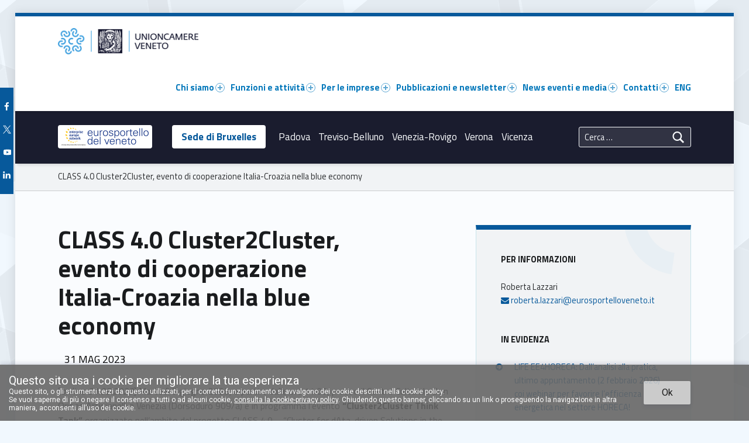

--- FILE ---
content_type: text/html; charset=UTF-8
request_url: https://www.unioncamereveneto.it/class-4-0-cluster2cluster-evento-di-cooperazione-italia-croazia-nella-blue-economy/
body_size: 36468
content:
<!DOCTYPE html><html class="no-js" lang="it-IT">
    <head>
    <title>CLASS 4.0 Cluster2Cluster, evento di cooperazione Italia-Croazia nella blue economy &#8211; Unioncamere del Veneto</title>
<meta name='robots' content='max-image-preview:large' />
<link rel="canonical" href="https://www.unioncamereveneto.it/class-4-0-cluster2cluster-evento-di-cooperazione-italia-croazia-nella-blue-economy/"><meta charset="UTF-8" />
<meta name="viewport" content="width=device-width, initial-scale=1" />
<link rel="profile" href="http://gmpg.org/xfn/11" />
<link rel="pingback" href="https://www.unioncamereveneto.it/xmlrpc.php" />
<link rel='dns-prefetch' href='//fonts.googleapis.com' />
<link rel="alternate" type="application/rss+xml" title="Unioncamere del Veneto &raquo; Feed" href="https://www.unioncamereveneto.it/feed/" />
<link rel="alternate" type="application/rss+xml" title="Unioncamere del Veneto &raquo; Feed dei commenti" href="https://www.unioncamereveneto.it/comments/feed/" />
<link rel="alternate" title="oEmbed (JSON)" type="application/json+oembed" href="https://www.unioncamereveneto.it/wp-json/oembed/1.0/embed?url=https%3A%2F%2Fwww.unioncamereveneto.it%2Fclass-4-0-cluster2cluster-evento-di-cooperazione-italia-croazia-nella-blue-economy%2F&#038;lang=it" />
<link rel="alternate" title="oEmbed (XML)" type="text/xml+oembed" href="https://www.unioncamereveneto.it/wp-json/oembed/1.0/embed?url=https%3A%2F%2Fwww.unioncamereveneto.it%2Fclass-4-0-cluster2cluster-evento-di-cooperazione-italia-croazia-nella-blue-economy%2F&#038;format=xml&#038;lang=it" />
<style id='wp-img-auto-sizes-contain-inline-css' type='text/css'>
img:is([sizes=auto i],[sizes^="auto," i]){contain-intrinsic-size:3000px 1500px}
/*# sourceURL=wp-img-auto-sizes-contain-inline-css */
</style>
<style id='wp-emoji-styles-inline-css' type='text/css'>

	img.wp-smiley, img.emoji {
		display: inline !important;
		border: none !important;
		box-shadow: none !important;
		height: 1em !important;
		width: 1em !important;
		margin: 0 0.07em !important;
		vertical-align: -0.1em !important;
		background: none !important;
		padding: 0 !important;
	}
/*# sourceURL=wp-emoji-styles-inline-css */
</style>
<link rel='stylesheet' id='wp-block-library-css' href='https://www.unioncamereveneto.it/wp-includes/css/dist/block-library/style.min.css?ver=6.9' type='text/css' media='all' />
<style id='wp-block-paragraph-inline-css' type='text/css'>
.is-small-text{font-size:.875em}.is-regular-text{font-size:1em}.is-large-text{font-size:2.25em}.is-larger-text{font-size:3em}.has-drop-cap:not(:focus):first-letter{float:left;font-size:8.4em;font-style:normal;font-weight:100;line-height:.68;margin:.05em .1em 0 0;text-transform:uppercase}body.rtl .has-drop-cap:not(:focus):first-letter{float:none;margin-left:.1em}p.has-drop-cap.has-background{overflow:hidden}:root :where(p.has-background){padding:1.25em 2.375em}:where(p.has-text-color:not(.has-link-color)) a{color:inherit}p.has-text-align-left[style*="writing-mode:vertical-lr"],p.has-text-align-right[style*="writing-mode:vertical-rl"]{rotate:180deg}
/*# sourceURL=https://www.unioncamereveneto.it/wp-includes/blocks/paragraph/style.min.css */
</style>
<style id='global-styles-inline-css' type='text/css'>
:root{--wp--preset--aspect-ratio--square: 1;--wp--preset--aspect-ratio--4-3: 4/3;--wp--preset--aspect-ratio--3-4: 3/4;--wp--preset--aspect-ratio--3-2: 3/2;--wp--preset--aspect-ratio--2-3: 2/3;--wp--preset--aspect-ratio--16-9: 16/9;--wp--preset--aspect-ratio--9-16: 9/16;--wp--preset--color--black: #000000;--wp--preset--color--cyan-bluish-gray: #abb8c3;--wp--preset--color--white: #ffffff;--wp--preset--color--pale-pink: #f78da7;--wp--preset--color--vivid-red: #cf2e2e;--wp--preset--color--luminous-vivid-orange: #ff6900;--wp--preset--color--luminous-vivid-amber: #fcb900;--wp--preset--color--light-green-cyan: #7bdcb5;--wp--preset--color--vivid-green-cyan: #00d084;--wp--preset--color--pale-cyan-blue: #8ed1fc;--wp--preset--color--vivid-cyan-blue: #0693e3;--wp--preset--color--vivid-purple: #9b51e0;--wp--preset--color--nero: #000000;--wp--preset--color--bianco: #ffffff;--wp--preset--color--grigio: #5a5c5e;--wp--preset--color--lavanda-grigio: #c4c3d0;--wp--preset--color--blu-1: #15172f;--wp--preset--color--blu-5: #1a1c2e;--wp--preset--color--blu-2: #12235a;--wp--preset--color--blu-3: #123184;--wp--preset--color--blu-4: #0646a5;--wp--preset--color--blu-6: #07599b;--wp--preset--color--celeste: #40a1df;--wp--preset--color--diamante: #c8e5eb;--wp--preset--color--giallo-2: #f5aa14;--wp--preset--color--giallo-1: #fcc100;--wp--preset--color--giallo-3: #ffeb3d;--wp--preset--gradient--vivid-cyan-blue-to-vivid-purple: linear-gradient(135deg,rgb(6,147,227) 0%,rgb(155,81,224) 100%);--wp--preset--gradient--light-green-cyan-to-vivid-green-cyan: linear-gradient(135deg,rgb(122,220,180) 0%,rgb(0,208,130) 100%);--wp--preset--gradient--luminous-vivid-amber-to-luminous-vivid-orange: linear-gradient(135deg,rgb(252,185,0) 0%,rgb(255,105,0) 100%);--wp--preset--gradient--luminous-vivid-orange-to-vivid-red: linear-gradient(135deg,rgb(255,105,0) 0%,rgb(207,46,46) 100%);--wp--preset--gradient--very-light-gray-to-cyan-bluish-gray: linear-gradient(135deg,rgb(238,238,238) 0%,rgb(169,184,195) 100%);--wp--preset--gradient--cool-to-warm-spectrum: linear-gradient(135deg,rgb(74,234,220) 0%,rgb(151,120,209) 20%,rgb(207,42,186) 40%,rgb(238,44,130) 60%,rgb(251,105,98) 80%,rgb(254,248,76) 100%);--wp--preset--gradient--blush-light-purple: linear-gradient(135deg,rgb(255,206,236) 0%,rgb(152,150,240) 100%);--wp--preset--gradient--blush-bordeaux: linear-gradient(135deg,rgb(254,205,165) 0%,rgb(254,45,45) 50%,rgb(107,0,62) 100%);--wp--preset--gradient--luminous-dusk: linear-gradient(135deg,rgb(255,203,112) 0%,rgb(199,81,192) 50%,rgb(65,88,208) 100%);--wp--preset--gradient--pale-ocean: linear-gradient(135deg,rgb(255,245,203) 0%,rgb(182,227,212) 50%,rgb(51,167,181) 100%);--wp--preset--gradient--electric-grass: linear-gradient(135deg,rgb(202,248,128) 0%,rgb(113,206,126) 100%);--wp--preset--gradient--midnight: linear-gradient(135deg,rgb(2,3,129) 0%,rgb(40,116,252) 100%);--wp--preset--font-size--small: 13px;--wp--preset--font-size--medium: 20px;--wp--preset--font-size--large: 36px;--wp--preset--font-size--x-large: 42px;--wp--preset--spacing--20: 0.44rem;--wp--preset--spacing--30: 0.67rem;--wp--preset--spacing--40: 1rem;--wp--preset--spacing--50: 1.5rem;--wp--preset--spacing--60: 2.25rem;--wp--preset--spacing--70: 3.38rem;--wp--preset--spacing--80: 5.06rem;--wp--preset--shadow--natural: 6px 6px 9px rgba(0, 0, 0, 0.2);--wp--preset--shadow--deep: 12px 12px 50px rgba(0, 0, 0, 0.4);--wp--preset--shadow--sharp: 6px 6px 0px rgba(0, 0, 0, 0.2);--wp--preset--shadow--outlined: 6px 6px 0px -3px rgb(255, 255, 255), 6px 6px rgb(0, 0, 0);--wp--preset--shadow--crisp: 6px 6px 0px rgb(0, 0, 0);}:where(.is-layout-flex){gap: 0.5em;}:where(.is-layout-grid){gap: 0.5em;}body .is-layout-flex{display: flex;}.is-layout-flex{flex-wrap: wrap;align-items: center;}.is-layout-flex > :is(*, div){margin: 0;}body .is-layout-grid{display: grid;}.is-layout-grid > :is(*, div){margin: 0;}:where(.wp-block-columns.is-layout-flex){gap: 2em;}:where(.wp-block-columns.is-layout-grid){gap: 2em;}:where(.wp-block-post-template.is-layout-flex){gap: 1.25em;}:where(.wp-block-post-template.is-layout-grid){gap: 1.25em;}.has-black-color{color: var(--wp--preset--color--black) !important;}.has-cyan-bluish-gray-color{color: var(--wp--preset--color--cyan-bluish-gray) !important;}.has-white-color{color: var(--wp--preset--color--white) !important;}.has-pale-pink-color{color: var(--wp--preset--color--pale-pink) !important;}.has-vivid-red-color{color: var(--wp--preset--color--vivid-red) !important;}.has-luminous-vivid-orange-color{color: var(--wp--preset--color--luminous-vivid-orange) !important;}.has-luminous-vivid-amber-color{color: var(--wp--preset--color--luminous-vivid-amber) !important;}.has-light-green-cyan-color{color: var(--wp--preset--color--light-green-cyan) !important;}.has-vivid-green-cyan-color{color: var(--wp--preset--color--vivid-green-cyan) !important;}.has-pale-cyan-blue-color{color: var(--wp--preset--color--pale-cyan-blue) !important;}.has-vivid-cyan-blue-color{color: var(--wp--preset--color--vivid-cyan-blue) !important;}.has-vivid-purple-color{color: var(--wp--preset--color--vivid-purple) !important;}.has-black-background-color{background-color: var(--wp--preset--color--black) !important;}.has-cyan-bluish-gray-background-color{background-color: var(--wp--preset--color--cyan-bluish-gray) !important;}.has-white-background-color{background-color: var(--wp--preset--color--white) !important;}.has-pale-pink-background-color{background-color: var(--wp--preset--color--pale-pink) !important;}.has-vivid-red-background-color{background-color: var(--wp--preset--color--vivid-red) !important;}.has-luminous-vivid-orange-background-color{background-color: var(--wp--preset--color--luminous-vivid-orange) !important;}.has-luminous-vivid-amber-background-color{background-color: var(--wp--preset--color--luminous-vivid-amber) !important;}.has-light-green-cyan-background-color{background-color: var(--wp--preset--color--light-green-cyan) !important;}.has-vivid-green-cyan-background-color{background-color: var(--wp--preset--color--vivid-green-cyan) !important;}.has-pale-cyan-blue-background-color{background-color: var(--wp--preset--color--pale-cyan-blue) !important;}.has-vivid-cyan-blue-background-color{background-color: var(--wp--preset--color--vivid-cyan-blue) !important;}.has-vivid-purple-background-color{background-color: var(--wp--preset--color--vivid-purple) !important;}.has-black-border-color{border-color: var(--wp--preset--color--black) !important;}.has-cyan-bluish-gray-border-color{border-color: var(--wp--preset--color--cyan-bluish-gray) !important;}.has-white-border-color{border-color: var(--wp--preset--color--white) !important;}.has-pale-pink-border-color{border-color: var(--wp--preset--color--pale-pink) !important;}.has-vivid-red-border-color{border-color: var(--wp--preset--color--vivid-red) !important;}.has-luminous-vivid-orange-border-color{border-color: var(--wp--preset--color--luminous-vivid-orange) !important;}.has-luminous-vivid-amber-border-color{border-color: var(--wp--preset--color--luminous-vivid-amber) !important;}.has-light-green-cyan-border-color{border-color: var(--wp--preset--color--light-green-cyan) !important;}.has-vivid-green-cyan-border-color{border-color: var(--wp--preset--color--vivid-green-cyan) !important;}.has-pale-cyan-blue-border-color{border-color: var(--wp--preset--color--pale-cyan-blue) !important;}.has-vivid-cyan-blue-border-color{border-color: var(--wp--preset--color--vivid-cyan-blue) !important;}.has-vivid-purple-border-color{border-color: var(--wp--preset--color--vivid-purple) !important;}.has-vivid-cyan-blue-to-vivid-purple-gradient-background{background: var(--wp--preset--gradient--vivid-cyan-blue-to-vivid-purple) !important;}.has-light-green-cyan-to-vivid-green-cyan-gradient-background{background: var(--wp--preset--gradient--light-green-cyan-to-vivid-green-cyan) !important;}.has-luminous-vivid-amber-to-luminous-vivid-orange-gradient-background{background: var(--wp--preset--gradient--luminous-vivid-amber-to-luminous-vivid-orange) !important;}.has-luminous-vivid-orange-to-vivid-red-gradient-background{background: var(--wp--preset--gradient--luminous-vivid-orange-to-vivid-red) !important;}.has-very-light-gray-to-cyan-bluish-gray-gradient-background{background: var(--wp--preset--gradient--very-light-gray-to-cyan-bluish-gray) !important;}.has-cool-to-warm-spectrum-gradient-background{background: var(--wp--preset--gradient--cool-to-warm-spectrum) !important;}.has-blush-light-purple-gradient-background{background: var(--wp--preset--gradient--blush-light-purple) !important;}.has-blush-bordeaux-gradient-background{background: var(--wp--preset--gradient--blush-bordeaux) !important;}.has-luminous-dusk-gradient-background{background: var(--wp--preset--gradient--luminous-dusk) !important;}.has-pale-ocean-gradient-background{background: var(--wp--preset--gradient--pale-ocean) !important;}.has-electric-grass-gradient-background{background: var(--wp--preset--gradient--electric-grass) !important;}.has-midnight-gradient-background{background: var(--wp--preset--gradient--midnight) !important;}.has-small-font-size{font-size: var(--wp--preset--font-size--small) !important;}.has-medium-font-size{font-size: var(--wp--preset--font-size--medium) !important;}.has-large-font-size{font-size: var(--wp--preset--font-size--large) !important;}.has-x-large-font-size{font-size: var(--wp--preset--font-size--x-large) !important;}
/*# sourceURL=global-styles-inline-css */
</style>

<style id='classic-theme-styles-inline-css' type='text/css'>
/*! This file is auto-generated */
.wp-block-button__link{color:#fff;background-color:#32373c;border-radius:9999px;box-shadow:none;text-decoration:none;padding:calc(.667em + 2px) calc(1.333em + 2px);font-size:1.125em}.wp-block-file__button{background:#32373c;color:#fff;text-decoration:none}
/*# sourceURL=/wp-includes/css/classic-themes.min.css */
</style>
<link rel='stylesheet' id='unioncamereveneto-blocks-css' href='https://www.unioncamereveneto.it/wp-content/plugins/unioncamereveneto-blocks/assets/css/blocks.style.css?ver=1625166738' type='text/css' media='all' />
<link rel='stylesheet' id='contact-form-7-css' href='https://www.unioncamereveneto.it/wp-content/plugins/contact-form-7/includes/css/styles.css?ver=6.1.4' type='text/css' media='all' />
<link rel='stylesheet' id='modal-window-css' href='https://www.unioncamereveneto.it/wp-content/plugins/modal-window/public/assets/css/modal.min.css?ver=6.2.3' type='text/css' media='all' />
<link rel='stylesheet' id='unioncamereveneto-css' href='https://www.unioncamereveneto.it/wp-content/plugins/unioncamereveneto/public/css/style.css?ver=1.0.2' type='text/css' media='all' />
<link rel='stylesheet' id='ucvagb-block-css-css' href='https://www.unioncamereveneto.it/wp-content/plugins/ucv-blocks/dist/style-blocks.css?ver=1.23.4' type='text/css' media='all' />
<link rel='stylesheet' id='wm-fonticons-css' href='https://www.unioncamereveneto.it/wp-content/uploads/wmamp_fonts/fontello/fontello.css?ver=1.5.12' type='text/css' media='screen' />
<link rel='stylesheet' id='__EPYT__style-css' href='https://www.unioncamereveneto.it/wp-content/plugins/youtube-embed-plus/styles/ytprefs.min.css?ver=14.2.4' type='text/css' media='all' />
<style id='__EPYT__style-inline-css' type='text/css'>

                .epyt-gallery-thumb {
                        width: 33.333%;
                }
                
                         @media (min-width:0px) and (max-width: 767px) {
                            .epyt-gallery-rowbreak {
                                display: none;
                            }
                            .epyt-gallery-allthumbs[class*="epyt-cols"] .epyt-gallery-thumb {
                                width: 100% !important;
                            }
                          }
/*# sourceURL=__EPYT__style-inline-css */
</style>
<link rel='stylesheet' id='genericons-neue-css' href='https://www.unioncamereveneto.it/wp-content/themes/polyclinic/assets/fonts/genericons-neue/genericons-neue.css?ver=1.9.3' type='text/css' media='screen' />
<link rel='stylesheet' id='polyclinic-google-fonts-css' href='https://fonts.googleapis.com/css?family=Titillium+Web%3A700%2C400%2C300&#038;subset=latin&#038;ver=1.9.3' type='text/css' media='screen' />
<link rel='stylesheet' id='polyclinic-stylesheet-main-css' href='https://www.unioncamereveneto.it/wp-content/themes/polyclinic-child/css/main.css?ver=6.9' type='text/css' media='all' />
<link rel='stylesheet' id='polyclinic-stylesheet-shortcodes-css' href='https://www.unioncamereveneto.it/wp-content/themes/polyclinic/assets/css/shortcodes.css?ver=1.9.3' type='text/css' media='screen' />
<link rel='stylesheet' id='polyclinic-stylesheet-custom-css' href='https://www.unioncamereveneto.it/wp-content/themes/polyclinic/assets/css/custom-styles.css?ver=1.9.3' type='text/css' media='screen' />
<style id='polyclinic-inline-css' type='text/css'>
/* START CSS variables */
:root { 
--color_content_text: #292b2d;
}
/* END CSS variables */
/*# sourceURL=polyclinic-inline-css */
</style>
<link rel='stylesheet' id='polyclinic-stylesheet-css' href='https://www.unioncamereveneto.it/wp-content/themes/polyclinic-child/style.css?ver=1.9.3' type='text/css' media='screen' />
<link rel='stylesheet' id='polyclinic-stylesheet-print-css' href='https://www.unioncamereveneto.it/wp-content/themes/polyclinic/assets/css/print.css?ver=1.9.3' type='text/css' media='print' />
<link rel='stylesheet' id='acceptCookies-css' href='https://www.unioncamereveneto.it/wp-content/themes/polyclinic-child/css/accept-cookies.css?ver=1.1' type='text/css' media='all' />
<link rel='stylesheet' id='layout-css' href='https://www.unioncamereveneto.it/wp-content/themes/polyclinic-child/css/layout.css?ver=1.1' type='text/css' media='all' />
<link rel='stylesheet' id='iconFontCSS-css' href='https://www.unioncamereveneto.it/wp-content/themes/polyclinic-child/css/iconfont.css?ver=1.1' type='text/css' media='all' />
<link rel='stylesheet' id='utilitiesCSS-css' href='https://www.unioncamereveneto.it/wp-content/themes/polyclinic-child/css/utilities.css?ver=1.1' type='text/css' media='all' />
<link rel='stylesheet' id='semanticCSS-css' href='https://www.unioncamereveneto.it/wp-content/themes/polyclinic-child/css/semantic.css?ver=1.1' type='text/css' media='all' />
<link rel='stylesheet' id='blocksCSS-css' href='https://www.unioncamereveneto.it/wp-content/themes/polyclinic-child/css/blocks.css?ver=1.1' type='text/css' media='all' />
<link rel='stylesheet' id='modalCSS-css' href='https://www.unioncamereveneto.it/wp-content/themes/polyclinic-child/css/modal.css?ver=1.1' type='text/css' media='all' />
<link rel='stylesheet' id='spectraBlocksCSS-css' href='https://www.unioncamereveneto.it/wp-content/themes/polyclinic-child/css/spectra-blocks.css?ver=1.1' type='text/css' media='all' />
<link rel='stylesheet' id='customCSS-css' href='https://www.unioncamereveneto.it/wp-content/themes/polyclinic-child/css/custom.css?ver=1.1' type='text/css' media='all' />
<script type="text/javascript" src="https://www.unioncamereveneto.it/wp-content/themes/polyclinic/library/js/vendor/css-vars-ponyfill/css-vars-ponyfill.min.js?ver=1.16.1" id="css-vars-ponyfill-js"></script>
<script type="text/javascript" id="css-vars-ponyfill-js-after">
/* <![CDATA[ */
window.onload = function() {
	cssVars( {
		onlyVars: true,
		exclude: 'link:not([href^="https://www.unioncamereveneto.it/wp-content/themes"])'
	} );
};
//# sourceURL=css-vars-ponyfill-js-after
/* ]]> */
</script>
<script type="text/javascript" src="https://www.unioncamereveneto.it/wp-content/plugins/unioncamereveneto-blocks/assets/js/frontend.blocks.js?ver=1625157719" id="unioncamereveneto-blocks-frontend-js"></script>
<script type="text/javascript" src="https://www.unioncamereveneto.it/wp-includes/js/dist/hooks.min.js?ver=dd5603f07f9220ed27f1" id="wp-hooks-js"></script>
<script type="text/javascript" src="https://www.unioncamereveneto.it/wp-includes/js/dist/i18n.min.js?ver=c26c3dc7bed366793375" id="wp-i18n-js"></script>
<script type="text/javascript" id="wp-i18n-js-after">
/* <![CDATA[ */
wp.i18n.setLocaleData( { 'text direction\u0004ltr': [ 'ltr' ] } );
wp.i18n.setLocaleData( { 'text direction\u0004ltr': [ 'ltr' ] } );
//# sourceURL=wp-i18n-js-after
/* ]]> */
</script>
<script type="text/javascript" src="https://www.unioncamereveneto.it/wp-includes/js/jquery/jquery.min.js?ver=3.7.1" id="jquery-core-js"></script>
<script type="text/javascript" src="https://www.unioncamereveneto.it/wp-includes/js/jquery/jquery-migrate.min.js?ver=3.4.1" id="jquery-migrate-js"></script>
<script type="text/javascript" src="https://www.unioncamereveneto.it/wp-content/plugins/unioncamereveneto/public/js/unioncamereveneto-public.js?ver=1.0.2" id="unioncamereveneto-js"></script>
<script type="text/javascript" id="__ytprefs__-js-extra">
/* <![CDATA[ */
var _EPYT_ = {"ajaxurl":"https://www.unioncamereveneto.it/wp-admin/admin-ajax.php","security":"987b428e1e","gallery_scrolloffset":"20","eppathtoscripts":"https://www.unioncamereveneto.it/wp-content/plugins/youtube-embed-plus/scripts/","eppath":"https://www.unioncamereveneto.it/wp-content/plugins/youtube-embed-plus/","epresponsiveselector":"[\"iframe.__youtube_prefs__\"]","epdovol":"1","version":"14.2.4","evselector":"iframe.__youtube_prefs__[src], iframe[src*=\"youtube.com/embed/\"], iframe[src*=\"youtube-nocookie.com/embed/\"]","ajax_compat":"","maxres_facade":"eager","ytapi_load":"never","pause_others":"","stopMobileBuffer":"1","facade_mode":"","not_live_on_channel":""};
//# sourceURL=__ytprefs__-js-extra
/* ]]> */
</script>
<script type="text/javascript" src="https://www.unioncamereveneto.it/wp-content/plugins/youtube-embed-plus/scripts/ytprefs.min.js?ver=14.2.4" id="__ytprefs__-js"></script>
<script type="text/javascript" src="https://www.unioncamereveneto.it/wp-includes/js/dist/vendor/react.min.js?ver=18.3.1.1" id="react-js"></script>
<script type="text/javascript" src="https://www.unioncamereveneto.it/wp-includes/js/dist/vendor/react-jsx-runtime.min.js?ver=18.3.1" id="react-jsx-runtime-js"></script>
<script type="text/javascript" src="https://www.unioncamereveneto.it/wp-includes/js/dist/deprecated.min.js?ver=e1f84915c5e8ae38964c" id="wp-deprecated-js"></script>
<script type="text/javascript" src="https://www.unioncamereveneto.it/wp-includes/js/dist/dom.min.js?ver=26edef3be6483da3de2e" id="wp-dom-js"></script>
<script type="text/javascript" src="https://www.unioncamereveneto.it/wp-includes/js/dist/vendor/react-dom.min.js?ver=18.3.1.1" id="react-dom-js"></script>
<script type="text/javascript" src="https://www.unioncamereveneto.it/wp-includes/js/dist/escape-html.min.js?ver=6561a406d2d232a6fbd2" id="wp-escape-html-js"></script>
<script type="text/javascript" src="https://www.unioncamereveneto.it/wp-includes/js/dist/element.min.js?ver=6a582b0c827fa25df3dd" id="wp-element-js"></script>
<script type="text/javascript" src="https://www.unioncamereveneto.it/wp-includes/js/dist/is-shallow-equal.min.js?ver=e0f9f1d78d83f5196979" id="wp-is-shallow-equal-js"></script>
<script type="text/javascript" id="wp-keycodes-js-translations">
/* <![CDATA[ */
( function( domain, translations ) {
	var localeData = translations.locale_data[ domain ] || translations.locale_data.messages;
	localeData[""].domain = domain;
	wp.i18n.setLocaleData( localeData, domain );
} )( "default", {"translation-revision-date":"2025-12-01 17:41:18+0000","generator":"GlotPress\/4.0.3","domain":"messages","locale_data":{"messages":{"":{"domain":"messages","plural-forms":"nplurals=2; plural=n != 1;","lang":"it"},"Tilde":["Tilde"],"Backtick":["Accento grave"],"Period":["Punto"],"Comma":["Virgola"]}},"comment":{"reference":"wp-includes\/js\/dist\/keycodes.js"}} );
//# sourceURL=wp-keycodes-js-translations
/* ]]> */
</script>
<script type="text/javascript" src="https://www.unioncamereveneto.it/wp-includes/js/dist/keycodes.min.js?ver=34c8fb5e7a594a1c8037" id="wp-keycodes-js"></script>
<script type="text/javascript" src="https://www.unioncamereveneto.it/wp-includes/js/dist/priority-queue.min.js?ver=2d59d091223ee9a33838" id="wp-priority-queue-js"></script>
<script type="text/javascript" src="https://www.unioncamereveneto.it/wp-includes/js/dist/compose.min.js?ver=7a9b375d8c19cf9d3d9b" id="wp-compose-js"></script>
<script type="text/javascript" src="https://www.unioncamereveneto.it/wp-content/plugins/beaver-builder-lite-version/modules/box/js/custom-elements/fl-element.js?ver=2.9.4.2" id="fl-base-element-js"></script>
<script type="text/javascript" src="https://www.unioncamereveneto.it/wp-content/plugins/beaver-builder-lite-version/modules/box/js/custom-elements/fl-menu.js?ver=2.9.4.2" id="fl-menu-element-js"></script>
<script type="text/javascript" src="https://www.unioncamereveneto.it/wp-content/plugins/beaver-builder-lite-version/modules/box/js/custom-elements/fl-stepper.js?ver=2.9.4.2" id="fl-stepper-element-js"></script>
<script type="text/javascript" src="https://www.unioncamereveneto.it/wp-content/plugins/beaver-builder-lite-version/modules/box/js/custom-elements/fl-grid-area-field.js?ver=2.9.4.2" id="fl-grid-area-field-element-js"></script>
<script type="text/javascript" src="https://www.unioncamereveneto.it/wp-content/plugins/beaver-builder-lite-version/modules/box/js/custom-elements/fl-layer-group.js?ver=2.9.4.2" id="fl-layer-group-element-js"></script>
<script type="text/javascript" src="https://www.unioncamereveneto.it/wp-content/plugins/beaver-builder-lite-version/modules/box/js/custom-elements/fl-grid-tracklist.js?ver=2.9.4.2" id="fl-grid-tracklist-element-js"></script>
<link rel="https://api.w.org/" href="https://www.unioncamereveneto.it/wp-json/" /><link rel="alternate" title="JSON" type="application/json" href="https://www.unioncamereveneto.it/wp-json/wp/v2/posts/43948" /><link rel="EditURI" type="application/rsd+xml" title="RSD" href="https://www.unioncamereveneto.it/xmlrpc.php?rsd" />
<meta name="generator" content="WordPress 6.9" />
<link rel="canonical" href="https://www.unioncamereveneto.it/class-4-0-cluster2cluster-evento-di-cooperazione-italia-croazia-nella-blue-economy/" />
<link rel='shortlink' href='https://www.unioncamereveneto.it/?p=43948' />
<style type="text/css" id="custom-background-css">
body.custom-background { background-image: url("https://www.unioncamereveneto.it/wp-content/themes/polyclinic/assets/images/pattern.png"); background-position: center top; background-size: auto; background-repeat: repeat; background-attachment: scroll; }
</style>
	<style id="uagb-style-conditional-extension">@media (min-width: 1025px){body .uag-hide-desktop.uagb-google-map__wrap,body .uag-hide-desktop{display:none !important}}@media (min-width: 768px) and (max-width: 1024px){body .uag-hide-tab.uagb-google-map__wrap,body .uag-hide-tab{display:none !important}}@media (max-width: 767px){body .uag-hide-mob.uagb-google-map__wrap,body .uag-hide-mob{display:none !important}}</style><link rel="icon" href="https://www.unioncamereveneto.it/wp-content/uploads/2021/02/favicon-32x32-1.png" sizes="32x32" />
<link rel="icon" href="https://www.unioncamereveneto.it/wp-content/uploads/2021/02/favicon-32x32-1.png" sizes="192x192" />
<link rel="apple-touch-icon" href="https://www.unioncamereveneto.it/wp-content/uploads/2021/02/favicon-32x32-1.png" />
<meta name="msapplication-TileImage" content="https://www.unioncamereveneto.it/wp-content/uploads/2021/02/favicon-32x32-1.png" />
</head>
<body class="area_tematica-internazionalizzazione area_tematica-sostenibilita aspetto-eurosportello category-eurosportello category-eventi category-varie custom-background disposizioneHomepage-altre-news do-sticky-header fl-builder-lite-2-9-4-2 fl-no-js has-mobile-bar has-styled-logo is-singular language-it not-front-page post-template-default postid-43948 referente-roberta-lazzari single single-format-standard single-post site-layout-boxed wp-child-theme-polyclinic-child wp-custom-logo wp-singular wp-theme-polyclinic">

<ul class="skip-link-list">
	<li class="skip-link-list-item"><a class="skip-link screen-reader-text" href="#site-navigation">Skip to main navigation</a></li><li class="skip-link-list-item"><a class="skip-link screen-reader-text" href="#content">Skip to main content</a></li><li class="skip-link-list-item"><a class="skip-link screen-reader-text" href="#colophon">Skip to footer</a></li></ul>
<div id="page" class="hfeed site">
	<div class="site-inner">


<header id="masthead" class="site-header">



<div class="site-header-inner">

<div class="site-branding"><h2 class="screen-reader-text">CLASS 4.0 Cluster2Cluster, evento di cooperazione Italia-Croazia nella blue economy &#8211; Unioncamere del Veneto</h2><a id="site-title" class="site-title logo type-img" href="https://www.unioncamereveneto.it/" title="Unioncamere del Veneto" rel="home"><img width="266" height="50" src="https://www.unioncamereveneto.it/wp-content/uploads/pre/ID156__LogoUCV2018-266x50.png" class="" alt="Unioncamere del Veneto logo" title="Unioncamere del Veneto" decoding="async" /><span class="screen-reader-text">Unioncamere del Veneto</span></a></div>
<nav id="site-navigation" class="main-navigation" aria-labelledby="site-navigation-label">

	<h2 class="screen-reader-text" id="site-navigation-label">Primary Menu</h2>

	<button id="menu-toggle" class="menu-toggle" aria-controls="menu-primary" aria-expanded="false">Menu</button>

	
	<div id="mobile-menu-container" class="mobile-menu-container">

		<ul id="menu-mobile"><li id="menu-item-2689" class="menu-item menu-item-type-post_type menu-item-object-page menu-item-2689"><a href="https://www.unioncamereveneto.it/chi-siamo/">Chi siamo</a></li>
<li id="menu-item-2688" class="menu-item menu-item-type-post_type menu-item-object-page menu-item-2688"><a href="https://www.unioncamereveneto.it/attivita-e-servizi/">Funzioni e attività</a></li>
<li id="menu-item-44502" class="menu-item menu-item-type-post_type menu-item-object-page menu-item-44502"><a href="https://www.unioncamereveneto.it/news/">Informazione</a></li>
<li class="menu-toggle-bar-container"><button id="menu-toggle-bar" class="menu-toggle-bar" aria-controls="menu-primary" aria-expanded="false"><span class="menu-toggle-bar-icon" aria-hidden="true"></span> Tutto</button></li></ul>
	</div>

	
	<div id="site-navigation-container" class="main-navigation-container">

		<div class="mobile-search-form"><form role="search" method="get" class="search-form" action="https://www.unioncamereveneto.it/">
				<label>
					<span class="screen-reader-text">Ricerca per:</span>
					<input type="search" class="search-field" placeholder="Cerca &hellip;" value="" name="s" />
				</label>
				<input type="submit" class="search-submit" value="Cerca" />
			</form></div><div class="menu"><ul id="menu-primary"><li id="menu-item-27943" class="menu-item menu-item-type-post_type menu-item-object-page menu-item-has-children menu-item-27943"><a href="https://www.unioncamereveneto.it/chi-siamo/">Chi siamo <span class="expander"></span></a>
<ul class="sub-menu">
	<li id="menu-item-27946" class="menu-item menu-item-type-post_type menu-item-object-page menu-item-27946"><a href="https://www.unioncamereveneto.it/chi-siamo/mission/">Mission</a></li>
	<li id="menu-item-27948" class="menu-item menu-item-type-post_type menu-item-object-page menu-item-27948"><a href="https://www.unioncamereveneto.it/chi-siamo/statuto/">Lo Statuto</a></li>
	<li id="menu-item-27950" class="menu-item menu-item-type-post_type menu-item-object-page menu-item-27950"><a href="https://www.unioncamereveneto.it/chi-siamo/organizzazione/">Organizzazione</a></li>
	<li id="menu-item-46249" class="menu-item menu-item-type-post_type menu-item-object-page menu-item-46249"><a href="https://www.unioncamereveneto.it/chi-siamo/organi/">Organi</a></li>
	<li id="menu-item-27951" class="menu-item menu-item-type-post_type menu-item-object-page menu-item-27951"><a href="https://www.unioncamereveneto.it/chi-siamo/linee-strategiche-e-programmi-di-attivita/">Linee strategiche e attività</a></li>
	<li id="menu-item-27953" class="menu-item menu-item-type-post_type menu-item-object-page menu-item-27953"><a href="https://www.unioncamereveneto.it/chi-siamo/amministrazione-trasparente/">Amministrazione trasparente</a></li>
</ul>
</li>
<li id="menu-item-27955" class="megamenu columns-2 menu-item menu-item-type-post_type menu-item-object-page menu-item-has-children menu-item-27955"><a href="https://www.unioncamereveneto.it/attivita-e-servizi/">Funzioni e attività <span class="expander"></span></a>
<ul class="sub-menu">
	<li id="menu-item-49776" class="menu-item menu-item-type-custom menu-item-object-custom menu-item-has-children menu-item-49776"><a href="#">Funzioni <span class="expander"></span></a>
	<ul class="sub-menu">
		<li id="menu-item-49777" class="menu-item menu-item-type-post_type menu-item-object-page menu-item-49777"><a href="https://www.unioncamereveneto.it/attivita-e-servizi/funzioni/coordinamento-rete-camerale-e-relazioni-istituzionali/">Coordinamento rete camerale e relazioni istituzionali</a></li>
		<li id="menu-item-27965" class="menu-item menu-item-type-post_type menu-item-object-page menu-item-27965"><a href="https://www.unioncamereveneto.it/attivita-e-servizi/funzioni/studi-ricerche/">Informazione economica e statistica</a></li>
		<li id="menu-item-49778" class="menu-item menu-item-type-post_type menu-item-object-page menu-item-49778"><a href="https://www.unioncamereveneto.it/attivita-e-servizi/funzioni/promozione-e-assistenza-tecnica-alle-pmi/">Promozione e assistenza tecnica alle PMI</a></li>
		<li id="menu-item-49779" class="menu-item menu-item-type-post_type menu-item-object-page menu-item-49779"><a href="https://www.unioncamereveneto.it/attivita-e-servizi/funzioni/sviluppo-progettazione-e-supporto-progettuale-alle-cciaa/">Sviluppo progettazione e supporto progettuale alle CCIAA</a></li>
	</ul>
</li>
	<li id="menu-item-27957" class="menu-item menu-item-type-custom menu-item-object-custom menu-item-has-children menu-item-27957"><a>Attività <span class="expander"></span></a>
	<ul class="sub-menu">
		<li id="menu-item-49780" class="menu-item menu-item-type-post_type menu-item-object-page menu-item-49780"><a href="https://www.unioncamereveneto.it/attivita-e-servizi/attivita/servizi-alle-cciaa-e-funzioni-associate/">Servizi alle CCIAA e funzioni associate</a></li>
		<li id="menu-item-49781" class="menu-item menu-item-type-post_type menu-item-object-page menu-item-49781"><a href="https://www.unioncamereveneto.it/attivita-e-servizi/attivita/gestione-bandi-regionali/">Gestione bandi regionali</a></li>
		<li id="menu-item-49792" class="menu-item menu-item-type-post_type menu-item-object-page menu-item-49792"><a href="https://www.unioncamereveneto.it/attivita-e-servizi/attivita/imprenditoria-e-orientamento/">Imprenditoria e orientamento</a></li>
		<li id="menu-item-49788" class="menu-item menu-item-type-post_type menu-item-object-page menu-item-49788"><a href="https://www.unioncamereveneto.it/attivita-e-servizi/attivita/innovazione-tecnologica-sportello-apre-digitalizzazione/">Innovazione tecnologica, sportello APRE, Digitalizzazione, SUAP</a></li>
		<li id="menu-item-49794" class="menu-item menu-item-type-post_type menu-item-object-page menu-item-49794"><a href="https://www.unioncamereveneto.it/attivita-e-servizi/attivita/cultura-e-turismo/">Cultura e Turismo</a></li>
		<li id="menu-item-49795" class="menu-item menu-item-type-post_type menu-item-object-page menu-item-49795"><a href="https://www.unioncamereveneto.it/attivita-e-servizi/attivita/sostenibilita-responsabilita-sociale-ambiente-ed-energia/">Sostenibilità, responsabilità sociale, ambiente ed energia</a></li>
		<li id="menu-item-27964" class="menu-item menu-item-type-post_type menu-item-object-page menu-item-27964"><a href="https://www.unioncamereveneto.it/attivita-e-servizi/attivita/internazionalizzazione-e-politiche-comunitarie/">Internazionalizzazione e Politiche dell’Unione Europea</a></li>
	</ul>
</li>
</ul>
</li>
<li id="menu-item-27959" class="menu-item menu-item-type-custom menu-item-object-custom menu-item-has-children menu-item-27959"><a>Per le imprese <span class="expander"></span></a>
<ul class="sub-menu">
	<li id="menu-item-49791" class="menu-item menu-item-type-post_type menu-item-object-page menu-item-49791"><a href="https://www.unioncamereveneto.it/attivita-e-servizi/attivita/rete-een/">Enterprise Europe Network e internazionalizzazione</a></li>
	<li id="menu-item-27971" class="menu-item menu-item-type-post_type menu-item-object-page menu-item-27971"><a href="https://www.unioncamereveneto.it/attivita-e-servizi/servizi/sportello-etichettature/">Sportello Etichettatura, Sicurezza Prodotti e Regolamentazione del Mercato</a></li>
	<li id="menu-item-27970" class="menu-item menu-item-type-post_type menu-item-object-page menu-item-27970"><a href="https://www.unioncamereveneto.it/attivita-e-servizi/servizi/sportello-informativo-territoriale-reach/">Sportello informativo territoriale REACH</a></li>
	<li id="menu-item-27974" class="menu-item menu-item-type-post_type menu-item-object-page menu-item-27974"><a href="https://www.unioncamereveneto.it/attivita-e-servizi/attivita/imprenditoria-e-orientamento/erasmus-for-young-entrepreneurs/">Erasmus for Young Entrepreneurs</a></li>
	<li id="menu-item-27969" class="menu-item menu-item-type-post_type menu-item-object-page menu-item-27969"><a href="https://www.unioncamereveneto.it/attivita-e-servizi/attivita/rete-een/cooperazioni-e-ricerche-partner/">Cooperazioni e ricerche partner</a></li>
	<li id="menu-item-49798" class="menu-item menu-item-type-post_type menu-item-object-page menu-item-49798"><a href="https://www.unioncamereveneto.it/attivita-e-servizi/servizi/assessment-e-bilancio-di-sostenibilita/">ESG Percorso di autovalutazione sulla sostenibilità aziendale</a></li>
	<li id="menu-item-27975" class="menu-item menu-item-type-post_type menu-item-object-page menu-item-27975"><a href="https://www.unioncamereveneto.it/attivita-e-servizi/attivita/imprenditoria-e-orientamento/servizio-nuove-imprese/">Servizio nuove imprese</a></li>
</ul>
</li>
<li id="menu-item-51820" class="megamenu columns-2 menu-item menu-item-type-custom menu-item-object-custom menu-item-has-children menu-item-51820"><a href="#">Pubblicazioni e newsletter <span class="expander"></span></a>
<ul class="sub-menu">
	<li id="menu-item-28494" class="menu-item menu-item-type-post_type_archive menu-item-object-pubblicazioni menu-item-has-children menu-item-28494"><a href="https://www.unioncamereveneto.it/pubblicazioni/">Pubblicazioni <span class="expander"></span></a>
	<ul class="sub-menu">
		<li id="menu-item-36489" class="menu-item menu-item-type-custom menu-item-object-custom menu-item-36489"><a href="https://www.unioncamereveneto.it/uscite/veneto-congiuntura/">Veneto Congiuntura</a></li>
		<li id="menu-item-36488" class="menu-item menu-item-type-custom menu-item-object-custom menu-item-36488"><a href="https://www.unioncamereveneto.it/uscite/la-clessidra/">La Clessidra</a></li>
		<li id="menu-item-37209" class="menu-item menu-item-type-custom menu-item-object-custom menu-item-37209"><a href="https://www.unioncamereveneto.it/uscita/il-terziario-di-mercato/">Il terziario di mercato</a></li>
		<li id="menu-item-36487" class="menu-item menu-item-type-custom menu-item-object-custom menu-item-36487"><a href="https://www.unioncamereveneto.it/uscite/excelsior-informa/">Excelsior Informa</a></li>
		<li id="menu-item-36490" class="menu-item menu-item-type-custom menu-item-object-custom menu-item-36490"><a href="https://www.unioncamereveneto.it/uscite/aggiornamenti-economici/">Aggiornamenti economici</a></li>
		<li id="menu-item-36852" class="menu-item menu-item-type-custom menu-item-object-custom menu-item-36852"><a href="https://www.unioncamereveneto.it/barometri/">Barometro dell&#8217;economia regionale</a></li>
		<li id="menu-item-36486" class="menu-item menu-item-type-custom menu-item-object-custom menu-item-36486"><a href="https://www.unioncamereveneto.it/uscite/guida-ai-finanziamenti-europei/">Guida ai finanziamenti europei</a></li>
		<li id="menu-item-41328" class="menu-item menu-item-type-post_type menu-item-object-page menu-item-41328"><a href="https://www.unioncamereveneto.it/libro-bianco-sulle-priorita-infrastrutturali-del-veneto/">Libro bianco sulle priorità infrastrutturali del Veneto</a></li>
		<li id="menu-item-27976" class="menu-item menu-item-type-post_type menu-item-object-page menu-item-27976"><a href="https://www.unioncamereveneto.it/attivita-e-servizi/prezziario-opere-edili/">Prezziario opere edili ed impianti tecnologici</a></li>
		<li id="menu-item-55389" class="menu-item menu-item-type-custom menu-item-object-custom menu-item-55389"><a href="https://www.unioncamereveneto.it/pubblicazioni/liberiamo-le-produzioni-lavoro-penitenziario-nel-veneto-opportunita-per-le-imprese/">Liberiamo le produzioni</a></li>
	</ul>
</li>
	<li id="menu-item-27985" class="menu-item menu-item-type-post_type menu-item-object-page menu-item-has-children menu-item-27985"><a href="https://www.unioncamereveneto.it/newsletter/">Newsletter <span class="expander"></span></a>
	<ul class="sub-menu">
		<li id="menu-item-27987" class="menu-item menu-item-type-custom menu-item-object-custom menu-item-27987"><a href="/le_nostre_newsletter/unioncamere-veneto-flash/">Unioncamere Veneto Flash</a></li>
		<li id="menu-item-27988" class="menu-item menu-item-type-custom menu-item-object-custom menu-item-27988"><a href="/bollettino">Eurosportello informa</a></li>
		<li id="menu-item-27986" class="menu-item menu-item-type-custom menu-item-object-custom menu-item-27986"><a href="/le_nostre_newsletter/csr-news/">CSR News</a></li>
	</ul>
</li>
</ul>
</li>
<li id="menu-item-41034" class="menu-item menu-item-type-custom menu-item-object-custom menu-item-has-children menu-item-41034"><a href="#">News eventi e media <span class="expander"></span></a>
<ul class="sub-menu">
	<li id="menu-item-54694" class="menu-item menu-item-type-post_type_archive menu-item-object-comunicato_stampa menu-item-54694"><a href="https://www.unioncamereveneto.it/comunicatistampa/">Comunicati Stampa</a></li>
	<li id="menu-item-27977" class="menu-item menu-item-type-post_type menu-item-object-page menu-item-27977"><a href="https://www.unioncamereveneto.it/news/">News</a></li>
	<li id="menu-item-36851" class="menu-item menu-item-type-taxonomy menu-item-object-category current-post-ancestor current-menu-parent current-post-parent menu-item-36851"><a href="https://www.unioncamereveneto.it/category/eventi/">Eventi</a></li>
	<li id="menu-item-27983" class="menu-item menu-item-type-post_type menu-item-object-page menu-item-27983"><a href="https://www.unioncamereveneto.it/news/multimedia/">Multimedia</a></li>
	<li id="menu-item-27979" class="menu-item menu-item-type-post_type menu-item-object-page menu-item-27979"><a href="https://www.unioncamereveneto.it/attivita-e-servizi/attivita/rete-een/consultazioni-dellunione-europea/">Consultazioni dell’Unione Europea</a></li>
</ul>
</li>
<li id="menu-item-27990" class="menu-item menu-item-type-post_type menu-item-object-page menu-item-has-children menu-item-27990"><a href="https://www.unioncamereveneto.it/contatti/">Contatti <span class="expander"></span></a>
<ul class="sub-menu">
	<li id="menu-item-27993" class="menu-item menu-item-type-post_type menu-item-object-page menu-item-27993"><a href="https://www.unioncamereveneto.it/contatti/dove-siamo/">Dove siamo</a></li>
	<li id="menu-item-27998" class="menu-item menu-item-type-post_type menu-item-object-page menu-item-27998"><a href="https://www.unioncamereveneto.it/contatti/delegazione-di-bruxelles/">Delegazione di Bruxelles</a></li>
	<li id="menu-item-27995" class="menu-item menu-item-type-post_type menu-item-object-page menu-item-27995"><a href="https://www.unioncamereveneto.it/contatti/lavora-con-noi/">Lavora con noi</a></li>
	<li id="menu-item-27996" class="menu-item menu-item-type-post_type menu-item-object-page menu-item-27996"><a href="https://www.unioncamereveneto.it/contatti/link-utili/">Link utili</a></li>
</ul>
</li>
<li id="menu-item-28015-en" class="lang-item lang-item-85 lang-item-en no-translation lang-item-first menu-item menu-item-type-custom menu-item-object-custom menu-item-28015-en"><a href="https://www.unioncamereveneto.it/en/home/" hreflang="en-GB" lang="en-GB">ENG</a></li>
<li class="menu-toggle-skip-link-container"><a href="#menu-toggle" class="menu-toggle-skip-link">Skip to menu toggle button</a></li></ul></div>
	</div>

</nav>


</div>


	<div class="header-info-widgets-container">

		<aside id="header-info-widgets" class="widget-area header-info-widgets" aria-labelledby="header-info-widgets-label">

			<h2 class="screen-reader-text" id="header-info-widgets-label">Header info sidebar</h2>

			<section id="custom_html-6" class="widget_text widget widget_custom_html"><div class="textwidget custom-html-widget"><a href="/chi-siamo/organizzazione/area-impresa-e-territorio/eurosportello-veneto/" style="border-bottom: none;" id="imgSottomenu">
	<img style="height: 31px;" src="/wp-content/uploads/2024/06/logo-eurosportelloveneto-mini.png" alt="Eurosportello del Veneto">
</a></div></section><section id="nav_menu-2" class="widget widget_nav_menu"><h3 class="widget-title">Quick navigation</h3><div class="menu-short-navigation-container"><ul id="menu-short-navigation" class="menu"><li id="menu-item-41753" class="standing menu-item menu-item-type-post_type menu-item-object-page menu-item-41753"><a href="https://www.unioncamereveneto.it/sede-di-bruxelles/">Sede di Bruxelles</a></li>
<li id="menu-item-2861" class="menu-item menu-item-type-custom menu-item-object-custom menu-item-2861"><a target="_blank" href="https://www.pd.camcom.it/">Padova</a></li>
<li id="menu-item-2862" class="menu-item menu-item-type-custom menu-item-object-custom menu-item-2862"><a target="_blank" href="https://www.tb.camcom.gov.it/">Treviso-Belluno</a></li>
<li id="menu-item-2863" class="menu-item menu-item-type-custom menu-item-object-custom menu-item-2863"><a target="_blank" href="https://www.dl.camcom.it/">Venezia-Rovigo</a></li>
<li id="menu-item-2864" class="menu-item menu-item-type-custom menu-item-object-custom menu-item-2864"><a target="_blank" href="https://www.vr.camcom.it/">Verona</a></li>
<li id="menu-item-2865" class="menu-item menu-item-type-custom menu-item-object-custom menu-item-2865"><a target="_blank" href="https://www.vi.camcom.it/">Vicenza</a></li>
</ul></div></section><section id="nav_menu-3" class="widget widget_nav_menu"><h3 class="widget-title">Find us on social networks</h3><div class="social-links"><ul data-id="menu-social-links" class="social-links-items"><li id="menu-item-6" class="facebook menu-item menu-item-type-custom menu-item-object-custom menu-item-6"><a href="https://www.facebook.com/unioncameredelveneto/"><span class="screen-reader-text">Facebook Unioncamere Veneto</span><!--{{icon}}--><svg class="svgicon social-icon-facebook" aria-hidden="true" role="img"> <use href="#social-icon-facebook" xlink:href="#social-icon-facebook"></use> </svg></a></li>
<li id="menu-item-8" class="twitter menu-item menu-item-type-custom menu-item-object-custom menu-item-8"><a href="https://twitter.com/unioncamereven"><span class="screen-reader-text">Twitter Unioncamere Veneto</span><!--{{icon}}--><svg class="svgicon social-icon-twitter" aria-hidden="true" role="img"> <use href="#social-icon-twitter" xlink:href="#social-icon-twitter"></use> </svg></a></li>
<li id="menu-item-9" class="youtube menu-item menu-item-type-custom menu-item-object-custom menu-item-9"><a href="https://www.youtube.com/user/UnioncamereVeneto"><span class="screen-reader-text">Youtube Unioncamere Veneto</span><!--{{icon}}--><svg class="svgicon social-icon-youtube" aria-hidden="true" role="img"> <use href="#social-icon-youtube" xlink:href="#social-icon-youtube"></use> </svg></a></li>
<li id="menu-item-10" class="linkedin menu-item menu-item-type-custom menu-item-object-custom menu-item-10"><a href="https://www.linkedin.com/company/unioncamere-del-veneto---eurosportello-veneto/"><span class="screen-reader-text">Linkedin Unioncamere Veneto</span><!--{{icon}}--><svg class="svgicon social-icon-linkedin" aria-hidden="true" role="img"> <use href="#social-icon-linkedin" xlink:href="#social-icon-linkedin"></use> </svg></a></li>
</ul></div></section><section id="search-3" class="widget widget_search"><h3 class="widget-title">Cerca nel sito</h3><form role="search" method="get" class="search-form" action="https://www.unioncamereveneto.it/">
				<label>
					<span class="screen-reader-text">Ricerca per:</span>
					<input type="search" class="search-field" placeholder="Cerca &hellip;" value="" name="s" />
				</label>
				<input type="submit" class="search-submit" value="Cerca" />
			</form></section>
		</aside>

	</div>


</header>

<div class="breadcrumbs-container"><nav class="breadcrumbs" aria-labelledby="breadcrumbs-label-83"><h2 class="screen-reader-text" id="breadcrumbs-label-83">Breadcrumbs navigation</h2><span property="itemListElement" typeof="ListItem"><span property="name" class="post post-post current-item">CLASS 4.0 Cluster2Cluster, evento di cooperazione Italia-Croazia nella blue economy</span><meta property="url" content="https://www.unioncamereveneto.it/class-4-0-cluster2cluster-evento-di-cooperazione-italia-croazia-nella-blue-economy/"><meta property="position" content="1"></span></nav></div>

<div id="content" class="site-content">
	<div id="primary" class="content-area">
		<main id="main" class="site-main">

<style>
	article footer{
	display: none;
	}


@media only screen and (min-width: 42em) { .single-post:not(.fl-builder) .entry-content { float: right; width: 100%; } }
	</style> 

<article id="post-43948" class="post-43948 post type-post status-publish format-standard hentry category-eurosportello category-eventi category-varie aspetto-eurosportello disposizioneHomepage-altre-news referente-roberta-lazzari area_tematica-internazionalizzazione area_tematica-sostenibilita entry">

	<meta itemscope itemprop="mainEntityOfPage" itemType="https://schema.org/WebPage" /><header class="entry-header"><h1 class="entry-title">CLASS 4.0 Cluster2Cluster, evento di cooperazione Italia-Croazia nella blue economy</h1><div class="entry-meta"><span class="entry-date entry-meta-element"><span class="entry-meta-description">Posted on: </span><time datetime="2023-05-31T09:31:37+01:00" class="published" title="Maggio 31, 2023 | 9:31 am"><span class="day">31</span> <span class="month">Mag</span> <span class="year">2023</span></time></span></div></header>
	<div id="content" class="entry-content">

		
		
[<em>online 31.05.2023</em>] Martedì 6 giugno 2023, a partire dalle ore 11.00, presso il Centro Culturale Don Orione Artigianelli a Venezia (Dorsoduro 909/a) è in programma l&#8217;evento <strong>&#8220;Cluster2Cluster Think Tank&#8221;</strong> organizzato nell&#8217;ambito del progetto CLASS 4.0 &#8211; &#8220;Cluster for dAta-driven Solutions in the Sea Economy 4.0&#8221;, finanziato dal programma Interreg Italia Croazia. </p>



<p class="has-diamante-background-color has-background"><strong><a href="https://www.unioncamereveneto.it/wp-content/uploads/2023/05/2023.06.07-CLASS4.0-C2C-agenda-June-6-Venice.pdf">PROGRAMMA DELL&#8217;EVENTO</a></strong></p>



<p>L&#8217;evento vuole creare <strong>un momento di incontro tra i cluster di maggiore spessore nell&#8217;area adriatica</strong> operanti nel settore dell&#8217;economia blu per dare l&#8217;opportunità di presentare il loro ruolo sul territorio e di lavorare congiuntamente allo sviluppo di un unico ecosistema innovativo adriatico durante un workshop dedicato. Il focus principale della sessione pomeridiana sarà il <strong>ruolo dei cluster e la loro capacità di stimolare una cooperazione concreta nelle filiere dell&#8217;innovazione</strong>.</p>



<p><a href="https://www.unioncamereveneto.it/class4-0-cluster-for-data-driven-solutions-in-the-sea-economy-4-0-kick-off-meeting/" data-type="post" data-id="39384">CLASS 4.0 è un progetto strutturato</a> per migliorare la competitività e la capacità di innovazione delle PMI nell&#8217;area adriatica attraverso la valorizzazione delle opportunità offerte dalle soluzioni data driven in ambito di economia blu e circolare. La partnership di progetto vede T2i (coordinatore), Unioncamere del Veneto, Maritime Technology Cluster FVG, INFORMEST, Università di Trieste, Università di Rijeka e Agenzia di Sviluppo della Regione Istriana IDA.</p>



<p class="has-diamante-background-color has-background">Per partecipare all&#8217;evento in presenza è necessaria la registrazione al <strong><a href="https://www.marefvg.it/it/evento/class-4-0-cluster2cluster-event/">SEGUENTE LINK</a></strong></p>

							<div class="menu-social-links-container"><ul id="menu-social-links-1" class="icon-social-links"><li class="facebook menu-item menu-item-type-custom menu-item-object-custom menu-item-6"><a href="https://www.facebook.com/unioncameredelveneto/">Facebook Unioncamere Veneto</a></li>
<li class="twitter menu-item menu-item-type-custom menu-item-object-custom menu-item-8"><a href="https://twitter.com/unioncamereven">Twitter Unioncamere Veneto</a></li>
<li class="youtube menu-item menu-item-type-custom menu-item-object-custom menu-item-9"><a href="https://www.youtube.com/user/UnioncamereVeneto">Youtube Unioncamere Veneto</a></li>
<li class="linkedin menu-item menu-item-type-custom menu-item-object-custom menu-item-10"><a href="https://www.linkedin.com/company/unioncamere-del-veneto---eurosportello-veneto/">Linkedin Unioncamere Veneto</a></li>
</ul></div>		
	</div>

	<footer class="entry-meta"><span class="cat-links entry-meta-element"><span class="entry-meta-description">Categorized in: </span><a href="https://www.unioncamereveneto.it/category/eurosportello/" rel="category tag">Eurosportello</a>, <a href="https://www.unioncamereveneto.it/category/eventi/" rel="category tag">Eventi</a>, <a href="https://www.unioncamereveneto.it/category/varie/" rel="category tag">varie</a></span><span class="byline author vcard entry-meta-element"><span class="entry-meta-description">Written by: </span><a href="https://www.unioncamereveneto.it/author/gargia/" class="url fn n" rel="author">Giacomo Garbisa</a></span></footer><div class="clear"></div>
				<nav class="navigation post-navigation" aria-labelledby="post-navigation-label">
					<h2 class="screen-reader-text" id="post-navigation-label">Navigazione articoli</h2>
					<div class="nav-links links-count-2"><div class="nav-previous"><a href="https://www.unioncamereveneto.it/online-il-n-5-2023-barometro-delleconomia-regionale/" rel="prev"><span class="label">Precedente</span> <span class="title">Online il n. 5/2023 Barometro dell’economia regionale</span></a></div><div class="nav-next"><a href="https://www.unioncamereveneto.it/sustainability-day-cnr-sostenibilita-ambientale-ed-energetica-per-pmi-del-triveneto/" rel="next"><span class="label">Successivo</span> <span class="title">Sustainability Day @CNR: Sostenibilità ambientale ed energetica per PMI del Triveneto</span></a></div></div>
				</nav><a class="skip-link screen-reader-text focus-position-static" href="#site-navigation">Skip back to main navigation</a>
</article>


	<aside id="secondary" class="widget-area sidebar" aria-labelledby="sidebar-label">

		<h2 class="screen-reader-text" id="sidebar-label">Sidebar</h2>

		<div class="informazioni-widget"><h3 class="widget-title">Per informazioni</h3><div class='referente'>Roberta Lazzari<br><a href="mailto:roberta.lazzari@eurosportelloveneto.it"><span class="icon-mail-alt" aria-hidden="true"></span> roberta.lazzari@eurosportelloveneto.it</a></div></div><section id="custom_html-12" class="widget_text widget widget_custom_html"><h3 class="widget-title">In evidenza</h3><div class="textwidget custom-html-widget">
<ul class="InEvidenzaSidebar">
            <li><a href="https://www.unioncamereveneto.it/ee4horeca-tre-webinar-del-progetto-che-sostiene-la-transizione-verso-lenergia-pulita/">LIFE EE4HORECA: Dall&#8217;analisi alla pratica, ultimo appuntamento (2 febbraio 2026) coi webinar per favorire l&#8217;efficienza energetica nel settore HORECA!</a></li>
                <li><a href="https://www.unioncamereveneto.it/continuita-dimpresa-al-via-il-roadshow-di-presentazione-progetto-dal-2026-percorsi-di-orientamento-e-accompagnamento-per-titolari-dimpresa-e-aspiranti-imprenditori/">Progetto &#8220;Continuità d’impresa&#8221;: roadshow di presentazione</a></li>
                <li><a href="https://www.unioncamereveneto.it/pid-study-tour-verona-ospita-la-settima-edizione-dellevento-su-transizione-5-0-la-centralita-della-persona/">PID Study Tour: Verona ospita la settima edizione dell&#8217;evento su transizione 5.0 &#8211; la centralità della persona</a></li>
                <li><a href="https://www.unioncamereveneto.it/ununione-in-evoluzione-unioncamere-del-veneto-festeggia-60-anni-il-video-celebrativo/">Unioncamere del Veneto festeggia 60 anni. La storia in un video</a></li>
                <li><a href="https://www.unioncamereveneto.it/progetto-portale-operatori-italia-it-online-il-sito-web-a-sostegno-del-settore-turistico/">Progetto &#8220;Portale operatori italia.it&#8221;, online il sito web a sostegno del settore turistico</a></li>
                <li><a href="https://www.unioncamereveneto.it/lintelligenza-artificiale-per-leconomia-e-la-societa-incontro-con-padre-paolo-benanti/">L&#8217;intelligenza artificiale per l&#8217;economia e la società. Incontro con Padre Paolo Benanti</a></li>
                <li><a href="https://www.unioncamereveneto.it/milano-cortina-2026-opportunita-per-le-imprese-e-consultazioni-attive/">Milano Cortina 2026: opportunità per le imprese; linee guida per esercenti e commercianti</a></li>
                <li><a href="https://www.unioncamereveneto.it/lavoro-in-veneto-quasi-49-mila-le-assunzioni-previste-dalle-imprese-a-gennaio-2/">Lavoro in Veneto: quasi 49 mila le assunzioni previste dalle imprese a gennaio</a></li>
                <li><a href="https://www.unioncamereveneto.it/dih-innovamare-innovation-competition-call-per-gli-innovatori-della-blue-economy/">DIH InnovaMare Innovation Competition: call per gli innovatori della Blue Economy</a></li>
                <li><a href="https://www.unioncamereveneto.it/aperte-le-candidature-alla-xiii-edizione-del-premio-impresa-ambiente/">Aperte le candidature alla XIII edizione del Premio Impresa Ambiente: scadenza 7 febbraio 2026</a></li>
    </ul>

</div></section><section id="custom_html-10" class="widget_text widget widget_custom_html"><div class="textwidget custom-html-widget"></div></section>
	</aside>

	

		</main><!-- /#main -->
	</div><!-- /#primary -->
</div><!-- /#content -->

<div class="breadcrumbs-container"><nav class="breadcrumbs" aria-labelledby="breadcrumbs-label-49"><h2 class="screen-reader-text" id="breadcrumbs-label-49">Breadcrumbs navigation</h2><span property="itemListElement" typeof="ListItem"><span property="name" class="post post-post current-item">CLASS 4.0 Cluster2Cluster, evento di cooperazione Italia-Croazia nella blue economy</span><meta property="url" content="https://www.unioncamereveneto.it/class-4-0-cluster2cluster-evento-di-cooperazione-italia-croazia-nella-blue-economy/"><meta property="position" content="1"></span></nav></div>

<footer id="colophon" class="site-footer">


	<div class="site-footer-area footer-area-footer-widgets">

		<div class="footer-widgets-inner site-footer-area-inner">

			<aside id="footer-widgets" class="widget-area footer-widgets columns-4" aria-labelledby="sidebar-footer-label">

				<h2 class="screen-reader-text" id="sidebar-footer-label">Footer sidebar</h2>

				<section id="custom_html-7" class="widget_text widget widget_custom_html"><div class="textwidget custom-html-widget"><a href="/"><img  style="height: 45px;" alt=" logo UCV" src="https://www.unioncamereveneto.it/wp-content/uploads/2021/02/Logo_UnioncamereVeneto_bianco_R.png"/></a>
<a href="https://www.unioncamereveneto.it/chi-siamo/organizzazione/area-impresa-e-territorio/eurosportello-veneto/" target="_blanck"><img  style="margin-top: 25px; height: 45px;" alt=" logo eurosportello" src="https://www.unioncamereveneto.it/wp-content/uploads/2020/11/Logo_EuroSportello_bianco.png"/></a></div></section><section id="search-4" class="widget widget_search"><h3 class="widget-title">Cerca nel sito</h3><form role="search" method="get" class="search-form" action="https://www.unioncamereveneto.it/">
				<label>
					<span class="screen-reader-text">Ricerca per:</span>
					<input type="search" class="search-field" placeholder="Cerca &hellip;" value="" name="s" />
				</label>
				<input type="submit" class="search-submit" value="Cerca" />
			</form></section><section id="text-3" class="widget widget_text"><h3 class="widget-title">Le camere di commercio</h3>			<div class="textwidget"><p><a href="https://www.pd.camcom.it/" target="_blank" rel="noopener"><b>Padova</b></a></p>
<p><a href="https://www.tb.camcom.gov.it/" target="_blank" rel="noopener"><strong>Treviso-Belluno</strong></a></p>
<p><a href="https://www.dl.camcom.it/" target="_blank" rel="noopener"><strong>Venezia-Rovigo</strong></a></p>
<p><a href="https://www.vr.camcom.it/" target="_blank" rel="noopener"><strong>Verona</strong></a></p>
<p><a href="https://www.vi.camcom.it/" target="_blank" rel="noopener"><strong>Vicenza</strong></a></p>
</div>
		</section><section id="wm-contact-info-1" class="widget wm-contact-info"><h3 class="widget-title">Dove trovarci</h3><div class="address-container"><div class="address contact-info"><h4 class="screen-reader-text">Address:</h4><strong>Parco Scientifico Tecnologico Edificio Lybra - Ingresso Vega 1</strong><br />Via delle Industrie 19/d<br />30175 Venezia - Marghera (VE)</div><div class="phone contact-info"><h4 class="screen-reader-text">Phone number:</h4>Tel. +39 041 0999311<br>
Fax +39 041 0999303<br></div><div class="email contact-info"><h4 class="screen-reader-text">Email address:</h4>email: <a href="ma&#105;lto:u&#110;&#105;&#111;ne&#64;&#118;e&#110;&#46;c&#97;&#109;&#99;o&#109;&#46;i&#116;" data-address="un&#105;o&#110;&#101;&#64;v&#101;n.&#99;&#97;&#109;&#99;&#111;m&#46;i&#116;" class="email-nospam">&#117;&#110;i&#111;n&#101;&#64;v&#101;n.c&#97;&#109;&#99;&#111;&#109;.i&#116;</a>

PEC: <a href="&#109;&#97;ilt&#111;:&#117;nion&#99;&#97;me&#114;&#101;&#118;en&#101;&#116;o&#64;pe&#99;&#46;&#105;t" data-address="&#117;nio&#110;&#99;&#97;&#109;e&#114;eve&#110;e&#116;o&#64;pec&#46;it" class="email-nospam">&#117;n&#105;on&#99;&#97;&#109;&#101;rev&#101;&#110;e&#116;o&#64;pe&#99;.&#105;t</a></div></div></section>                    <section id="unioncamereveneto_widget_comunicatostampa-2" class="widget widget_comunicatistampa">
                <h3 class="widget-title">Ultimi comunicati stampa</h3>
                <div class="widget-recent-entries-list">
                                    <article class="post-53092 post type-post status-publish format-standard hentry entry">
                        <div class="entry-content">
                            <h4 class="entry-title">
                                <a href="https://www.unioncamereveneto.it/?p=53092">19/10/24: Partnership con DMO Dolomiti Bellunesi e Destination Verona &amp; Garda Foundation per analisi e studio di dati turistici</a>
                            </h4>
                        </div>
                    </article>
                                    <article class="post-52593 post type-post status-publish format-standard hentry entry">
                        <div class="entry-content">
                            <h4 class="entry-title">
                                <a href="https://www.unioncamereveneto.it/?p=52593">25/09/24: Sistema economico e legalità, regole e strumenti per la lotta all&#8217;economia criminale. Convegno Regione del Veneto-Unioncamere del Veneto</a>
                            </h4>
                        </div>
                    </article>
                                    <article class="post-52465 post type-post status-publish format-standard hentry entry">
                        <div class="entry-content">
                            <h4 class="entry-title">
                                <a href="https://www.unioncamereveneto.it/?p=52465">20/09/24: Legalità: crimine proliferato in pandemia, in Veneto quasi 56.000 reati spia nel 2022-2023. Ricerca di Libera &#8220;Sguardo d&#8217;insieme. Storie, dati e analisi sulla criminalità in Veneto&#8221;</a>
                            </h4>
                        </div>
                    </article>
                                </div>
            </section>
                <section id="custom_html-9" class="widget_text widget widget_custom_html"><div class="textwidget custom-html-widget"><h3 class="widget-title">Aree Tematiche</h3>
<div class="tagcloud">
    <a href="/aree-tematiche/lavoro-e-professioni/" class="tag-cloud-link tag-link-63 tag-link-position-3" style="font-size: 1em;">Lavoro e professioni</a><br>
    <a href="/aree-tematiche/trasporti-infrastrutture/" class="tag-cloud-link tag-link-8 tag-link-position-4" style="font-size: 1em;">Trasporti e infrastrutture</a><br>
    <a href="/aree-tematiche/internazionalizzazione/" class="tag-cloud-link tag-link-7 tag-link-position-2" style="font-size: 1em;">Internazionalizzazione</a><br>
    <a href="/aree-tematiche/digitalizzazione/" class="tag-cloud-link tag-link-6 tag-link-position-1" style="font-size: 1em;">Digitalizzazione</a><br>
    <a href="/aree-tematiche/sostenibilita/" class="tag-cloud-link tag-link-8 tag-link-position-4" style="font-size: 1em;">Sostenibilità</a>
<br>
    <a href="/aree-tematiche/cultura-e-turismo/" class="tag-cloud-link tag-link-8 tag-link-position-4" style="font-size: 1em;">Cultura e turismo</a>
</div>	</div></section><section id="nav_menu-4" class="widget widget_nav_menu"><h3 class="widget-title">Link</h3><div class="menu-footer-menu-container"><ul id="menu-footer-menu" class="menu"><li id="menu-item-27049" class="menu-item menu-item-type-post_type menu-item-object-page menu-item-27049"><a href="https://www.unioncamereveneto.it/chi-siamo/amministrazione-trasparente/">Amministrazione trasparente</a></li>
<li id="menu-item-34539" class="menu-item menu-item-type-post_type menu-item-object-page menu-item-34539"><a href="https://www.unioncamereveneto.it/chi-siamo/mission/">Mission</a></li>
<li id="menu-item-34540" class="menu-item menu-item-type-post_type menu-item-object-page menu-item-34540"><a href="https://www.unioncamereveneto.it/chi-siamo/statuto/">Lo Statuto</a></li>
<li id="menu-item-28024" class="menu-item menu-item-type-post_type menu-item-object-page menu-item-28024"><a href="https://www.unioncamereveneto.it/chi-siamo/organizzazione/">Organizzazione</a></li>
<li id="menu-item-2883" class="menu-item menu-item-type-post_type menu-item-object-page menu-item-2883"><a href="https://www.unioncamereveneto.it/contatti/">Contatti</a></li>
<li id="menu-item-2884" class="menu-item menu-item-type-post_type menu-item-object-page menu-item-2884"><a href="https://www.unioncamereveneto.it/contatti/link-utili/">Link utili</a></li>
<li id="menu-item-2885" class="menu-item menu-item-type-post_type menu-item-object-page menu-item-2885"><a href="https://www.unioncamereveneto.it/newsletter/">Iscriviti alle nostre newsletter</a></li>
<li id="menu-item-2908" class="menu-item menu-item-type-custom menu-item-object-custom menu-item-2908"><a href="/unioncamere-veneto-servizi-scarl/">Unioncamere Veneto Servizi scarl</a></li>
<li id="menu-item-27757" class="menu-item menu-item-type-custom menu-item-object-custom menu-item-27757"><a href="https://riservata.unioncamereveneto.it/">Area riservata organi</a></li>
<li id="menu-item-32334" class="menu-item menu-item-type-custom menu-item-object-custom menu-item-32334"><a href="/wp-login.php">Login</a></li>
</ul></div></section><section id="nav_menu-5" class="widget widget_nav_menu"><h3 class="widget-title">Comunicazione</h3><div class="menu-footer-menu-2-container"><ul id="menu-footer-menu-2" class="menu"><li id="menu-item-28025" class="menu-item menu-item-type-post_type menu-item-object-page menu-item-28025"><a href="https://www.unioncamereveneto.it/chi-siamo/amministrazione-trasparente/importanti-avvisi-ai-fornitori/fatturazione-elettronica-2/">Fatturazione Elettronica</a></li>
<li id="menu-item-32511" class="menu-item menu-item-type-post_type menu-item-object-page menu-item-privacy-policy menu-item-32511"><a rel="privacy-policy" href="https://www.unioncamereveneto.it/altre-comunicazioni/privacy-policy/">Informativa Privacy e Cookie Policy</a></li>
<li id="menu-item-28026" class="menu-item menu-item-type-post_type menu-item-object-page menu-item-28026"><a href="https://www.unioncamereveneto.it/chi-siamo/amministrazione-trasparente/importanti-avvisi-ai-fornitori/split-payment-2/">Split payment</a></li>
<li id="menu-item-58066" class="menu-item menu-item-type-post_type menu-item-object-page menu-item-58066"><a href="https://www.unioncamereveneto.it/altre-comunicazioni/avviso-pubblico-per-listituzione-di-un-elenco-di-candidati-per-il-conferimento-di-incarichi-di-natura-intellettuale-aventi-ad-oggetto-lassistenza-specialistica-a-supporto-delle-attiv/">Avviso pubblico per l’istituzione di un elenco di candidati per il conferimento di incarichi di natura intellettuale aventi ad oggetto l’assistenza specialistica a supporto delle attività di Unioncamere del Veneto</a></li>
<li id="menu-item-2897" class="menu-item menu-item-type-post_type menu-item-object-page menu-item-2897"><a href="https://www.unioncamereveneto.it/altre-comunicazioni/">Altre comunicazioni</a></li>
<li id="menu-item-52453" class="menu-item menu-item-type-custom menu-item-object-custom menu-item-52453"><a href="https://form.agid.gov.it/view/f9b68d80-7670-11ef-84a2-333d9c0be76c">Dichiarazione di accessibilità</a></li>
</ul></div></section>
			</aside>

		</div>

	</div>
<div class="site-footer-area footer-area-site-info"><div class="site-footer-area-inner site-info-inner"><div id="site-info" class="site-info">© 2021 Unioncamere | P.IVA 02406800272 | C.F. 80009100274 | C.U.U. UFZ42J | C.IPA urdc_027 | Ateco: S 94.11.00</div>
<nav class="social-links" aria-label="Menu Social">

	<ul data-id="menu-social-links-2" class="social-links-items"><li class="facebook menu-item menu-item-type-custom menu-item-object-custom menu-item-6"><a href="https://www.facebook.com/unioncameredelveneto/"><span class="screen-reader-text">Facebook Unioncamere Veneto</span><!--{{icon}}--><svg class="svgicon social-icon-facebook" aria-hidden="true" role="img"> <use href="#social-icon-facebook" xlink:href="#social-icon-facebook"></use> </svg></a></li>
<li class="twitter menu-item menu-item-type-custom menu-item-object-custom menu-item-8"><a href="https://twitter.com/unioncamereven"><span class="screen-reader-text">Twitter Unioncamere Veneto</span><!--{{icon}}--><svg class="svgicon social-icon-twitter" aria-hidden="true" role="img"> <use href="#social-icon-twitter" xlink:href="#social-icon-twitter"></use> </svg></a></li>
<li class="youtube menu-item menu-item-type-custom menu-item-object-custom menu-item-9"><a href="https://www.youtube.com/user/UnioncamereVeneto"><span class="screen-reader-text">Youtube Unioncamere Veneto</span><!--{{icon}}--><svg class="svgicon social-icon-youtube" aria-hidden="true" role="img"> <use href="#social-icon-youtube" xlink:href="#social-icon-youtube"></use> </svg></a></li>
<li class="linkedin menu-item menu-item-type-custom menu-item-object-custom menu-item-10"><a href="https://www.linkedin.com/company/unioncamere-del-veneto---eurosportello-veneto/"><span class="screen-reader-text">Linkedin Unioncamere Veneto</span><!--{{icon}}--><svg class="svgicon social-icon-linkedin" aria-hidden="true" role="img"> <use href="#social-icon-linkedin" xlink:href="#social-icon-linkedin"></use> </svg></a></li>
<li class="back-to-top-link"><a href="#page" class="back-to-top animated" title="Torna in cima"><span class="screen-reader-text">Torna in cima &uarr;</span></a></li></ul>
</nav>
</div></div>

</footer>


	</div><!-- /.site-inner -->
</div><!-- /#page -->

<script type="speculationrules">
{"prefetch":[{"source":"document","where":{"and":[{"href_matches":"/*"},{"not":{"href_matches":["/wp-*.php","/wp-admin/*","/wp-content/uploads/*","/wp-content/*","/wp-content/plugins/*","/wp-content/themes/polyclinic-child/*","/wp-content/themes/polyclinic/*","/*\\?(.+)"]}},{"not":{"selector_matches":"a[rel~=\"nofollow\"]"}},{"not":{"selector_matches":".no-prefetch, .no-prefetch a"}}]},"eagerness":"conservative"}]}
</script>
                    <!-- Matomo -->
<script>
  var _paq = window._paq = window._paq || [];
  /* tracker methods like "setCustomDimension" should be called before "trackPageView" */
  _paq.push(["setCookieDomain", "*.www.unioncamereveneto.it"]);
  _paq.push(['trackPageView']);
  _paq.push(['enableLinkTracking']);
  (function() {
    var u="//matomo.unioncamereveneto.it/";
    _paq.push(['setTrackerUrl', u+'matomo.php']);
    _paq.push(['setSiteId', '1']);
    var d=document, g=d.createElement('script'), s=d.getElementsByTagName('script')[0];
    g.async=true; g.src=u+'matomo.js'; s.parentNode.insertBefore(g,s);
  })();
</script>
<noscript><p><img src="//matomo.unioncamereveneto.it/matomo.php?idsite=1&rec=1" style="border:0;" alt="" /></p></noscript>
<!-- End Matomo Code -->                                    <noscript><p><img src="//matomo.unioncamereveneto.it/matomo.php?idsite=1&rec=1" style="border:0;" alt="" /></p></noscript>                
<script type="text/javascript" src="https://www.unioncamereveneto.it/wp-content/plugins/contact-form-7/includes/swv/js/index.js?ver=6.1.4" id="swv-js"></script>
<script type="text/javascript" id="contact-form-7-js-translations">
/* <![CDATA[ */
( function( domain, translations ) {
	var localeData = translations.locale_data[ domain ] || translations.locale_data.messages;
	localeData[""].domain = domain;
	wp.i18n.setLocaleData( localeData, domain );
} )( "contact-form-7", {"translation-revision-date":"2026-01-14 20:31:08+0000","generator":"GlotPress\/4.0.3","domain":"messages","locale_data":{"messages":{"":{"domain":"messages","plural-forms":"nplurals=2; plural=n != 1;","lang":"it"},"This contact form is placed in the wrong place.":["Questo modulo di contatto \u00e8 posizionato nel posto sbagliato."],"Error:":["Errore:"]}},"comment":{"reference":"includes\/js\/index.js"}} );
//# sourceURL=contact-form-7-js-translations
/* ]]> */
</script>
<script type="text/javascript" id="contact-form-7-js-before">
/* <![CDATA[ */
var wpcf7 = {
    "api": {
        "root": "https:\/\/www.unioncamereveneto.it\/wp-json\/",
        "namespace": "contact-form-7\/v1"
    }
};
//# sourceURL=contact-form-7-js-before
/* ]]> */
</script>
<script type="text/javascript" src="https://www.unioncamereveneto.it/wp-content/plugins/contact-form-7/includes/js/index.js?ver=6.1.4" id="contact-form-7-js"></script>
<script type="text/javascript" src="https://www.unioncamereveneto.it/wp-content/plugins/beaver-builder-lite-version/js/jquery.fitvids.min.js?ver=1.2" id="jquery-fitvids-js"></script>
<script type="text/javascript" src="https://www.unioncamereveneto.it/wp-content/themes/polyclinic/assets/js/scripts-global.js?ver=1.9.3" id="polyclinic-scripts-global-js"></script>
<script type="text/javascript" src="https://www.unioncamereveneto.it/wp-content/themes/polyclinic/assets/js/scripts-navigation.js?ver=1.9.3" id="polyclinic-scripts-navigation-js"></script>
<script type="text/javascript" src="https://www.unioncamereveneto.it/wp-content/themes/polyclinic/assets/js/scripts-sticky.js?ver=1.9.3" id="polyclinic-scripts-sticky-js"></script>
<script type="text/javascript" src="https://www.unioncamereveneto.it/wp-content/themes/polyclinic/assets/js/skip-link-focus-fix.js?ver=1.9.3" id="polyclinic-skip-link-focus-fix-js"></script>
<script type="text/javascript" src="https://www.unioncamereveneto.it/wp-content/plugins/youtube-embed-plus/scripts/fitvids.min.js?ver=14.2.4" id="__ytprefsfitvids__-js"></script>
<script type="text/javascript" src="https://www.unioncamereveneto.it/wp-content/themes/polyclinic-child/js/modal.js?ver=1.1" id="modalJS-js"></script>
<script type="text/javascript" src="https://www.unioncamereveneto.it/wp-content/themes/polyclinic-child/js/cookiepopup.js?ver=1.1" id="customJS-js"></script>
<script id="wp-emoji-settings" type="application/json">
{"baseUrl":"https://s.w.org/images/core/emoji/17.0.2/72x72/","ext":".png","svgUrl":"https://s.w.org/images/core/emoji/17.0.2/svg/","svgExt":".svg","source":{"concatemoji":"https://www.unioncamereveneto.it/wp-includes/js/wp-emoji-release.min.js?ver=6.9"}}
</script>
<script type="module">
/* <![CDATA[ */
/*! This file is auto-generated */
const a=JSON.parse(document.getElementById("wp-emoji-settings").textContent),o=(window._wpemojiSettings=a,"wpEmojiSettingsSupports"),s=["flag","emoji"];function i(e){try{var t={supportTests:e,timestamp:(new Date).valueOf()};sessionStorage.setItem(o,JSON.stringify(t))}catch(e){}}function c(e,t,n){e.clearRect(0,0,e.canvas.width,e.canvas.height),e.fillText(t,0,0);t=new Uint32Array(e.getImageData(0,0,e.canvas.width,e.canvas.height).data);e.clearRect(0,0,e.canvas.width,e.canvas.height),e.fillText(n,0,0);const a=new Uint32Array(e.getImageData(0,0,e.canvas.width,e.canvas.height).data);return t.every((e,t)=>e===a[t])}function p(e,t){e.clearRect(0,0,e.canvas.width,e.canvas.height),e.fillText(t,0,0);var n=e.getImageData(16,16,1,1);for(let e=0;e<n.data.length;e++)if(0!==n.data[e])return!1;return!0}function u(e,t,n,a){switch(t){case"flag":return n(e,"\ud83c\udff3\ufe0f\u200d\u26a7\ufe0f","\ud83c\udff3\ufe0f\u200b\u26a7\ufe0f")?!1:!n(e,"\ud83c\udde8\ud83c\uddf6","\ud83c\udde8\u200b\ud83c\uddf6")&&!n(e,"\ud83c\udff4\udb40\udc67\udb40\udc62\udb40\udc65\udb40\udc6e\udb40\udc67\udb40\udc7f","\ud83c\udff4\u200b\udb40\udc67\u200b\udb40\udc62\u200b\udb40\udc65\u200b\udb40\udc6e\u200b\udb40\udc67\u200b\udb40\udc7f");case"emoji":return!a(e,"\ud83e\u1fac8")}return!1}function f(e,t,n,a){let r;const o=(r="undefined"!=typeof WorkerGlobalScope&&self instanceof WorkerGlobalScope?new OffscreenCanvas(300,150):document.createElement("canvas")).getContext("2d",{willReadFrequently:!0}),s=(o.textBaseline="top",o.font="600 32px Arial",{});return e.forEach(e=>{s[e]=t(o,e,n,a)}),s}function r(e){var t=document.createElement("script");t.src=e,t.defer=!0,document.head.appendChild(t)}a.supports={everything:!0,everythingExceptFlag:!0},new Promise(t=>{let n=function(){try{var e=JSON.parse(sessionStorage.getItem(o));if("object"==typeof e&&"number"==typeof e.timestamp&&(new Date).valueOf()<e.timestamp+604800&&"object"==typeof e.supportTests)return e.supportTests}catch(e){}return null}();if(!n){if("undefined"!=typeof Worker&&"undefined"!=typeof OffscreenCanvas&&"undefined"!=typeof URL&&URL.createObjectURL&&"undefined"!=typeof Blob)try{var e="postMessage("+f.toString()+"("+[JSON.stringify(s),u.toString(),c.toString(),p.toString()].join(",")+"));",a=new Blob([e],{type:"text/javascript"});const r=new Worker(URL.createObjectURL(a),{name:"wpTestEmojiSupports"});return void(r.onmessage=e=>{i(n=e.data),r.terminate(),t(n)})}catch(e){}i(n=f(s,u,c,p))}t(n)}).then(e=>{for(const n in e)a.supports[n]=e[n],a.supports.everything=a.supports.everything&&a.supports[n],"flag"!==n&&(a.supports.everythingExceptFlag=a.supports.everythingExceptFlag&&a.supports[n]);var t;a.supports.everythingExceptFlag=a.supports.everythingExceptFlag&&!a.supports.flag,a.supports.everything||((t=a.source||{}).concatemoji?r(t.concatemoji):t.wpemoji&&t.twemoji&&(r(t.twemoji),r(t.wpemoji)))});
//# sourceURL=https://www.unioncamereveneto.it/wp-includes/js/wp-emoji-loader.min.js
/* ]]> */
</script>
<svg
	style="position: absolute; width: 0; height: 0; overflow: hidden;"
	version="1.1"
	xmlns="http://www.w3.org/2000/svg"
	xmlns:xlink="http://www.w3.org/1999/xlink"
	>
	<defs>

		<symbol id="social-icon-behance" viewBox="0 0 37 32">
			<path d="M33 6.054h-9.125v2.214h9.125v-2.214zM28.5 13.661q-1.607 0-2.607 0.938t-1.107 2.545h7.286q-0.321-3.482-3.571-3.482zM28.786 24.107q1.125 0 2.179-0.571t1.357-1.554h3.946q-1.786 5.482-7.625 5.482-3.821 0-6.080-2.357t-2.259-6.196q0-3.714 2.33-6.17t6.009-2.455q2.464 0 4.295 1.214t2.732 3.196 0.902 4.429q0 0.304-0.036 0.839h-11.75q0 1.982 1.027 3.063t2.973 1.080zM4.946 23.214h5.286q3.661 0 3.661-2.982 0-3.214-3.554-3.214h-5.393v6.196zM4.946 13.625h5.018q1.393 0 2.205-0.652t0.813-2.027q0-2.571-3.393-2.571h-4.643v5.25zM0 4.536h10.607q1.554 0 2.768 0.25t2.259 0.848 1.607 1.723 0.563 2.75q0 3.232-3.071 4.696 2.036 0.571 3.071 2.054t1.036 3.643q0 1.339-0.438 2.438t-1.179 1.848-1.759 1.268-2.161 0.75-2.393 0.232h-10.911v-22.5z"></path>
		</symbol>

		<symbol id="social-icon-bitbucket" viewBox="0 0 22 28">
			<path d="M12.734 13.422c0.172 1.312-1.422 2.344-2.531 1.672-1.25-0.547-1.25-2.531-0.031-3.094 1.047-0.641 2.562 0.203 2.562 1.422zM14.469 13.094c-0.281-2.219-2.797-3.687-4.844-2.766-1.297 0.578-2.172 1.953-2.109 3.406 0.078 1.906 1.891 3.469 3.797 3.297s3.391-2.031 3.156-3.938zM18.203 4.625c-0.688-0.906-1.859-1.062-2.891-1.234-2.922-0.469-5.922-0.484-8.844 0.031-0.969 0.156-2.063 0.328-2.672 1.203 1 0.938 2.422 1.078 3.703 1.234 2.312 0.297 4.688 0.313 7 0.016 1.297-0.156 2.734-0.281 3.703-1.25zM19.094 20.797c-0.438 1.531-0.187 3.594-1.813 4.484-2.797 1.547-6.188 1.719-9.266 1.172-1.625-0.297-3.531-0.812-4.422-2.344-0.391-1.5-0.641-3.031-0.891-4.562l0.094-0.25 0.281-0.141c4.656 3.078 11.172 3.078 15.844 0 0.734 0.219 0.187 1.109 0.172 1.641zM21.922 5.781c-0.531 3.422-1.141 6.828-1.734 10.234-0.172 1-1.141 1.563-1.953 1.984-2.922 1.469-6.328 1.719-9.531 1.375-2.172-0.234-4.391-0.812-6.156-2.172-0.828-0.641-0.828-1.734-0.984-2.656-0.547-3.203-1.172-6.406-1.563-9.641 0.187-1.406 1.766-2.016 2.938-2.453 1.563-0.578 3.234-0.844 4.891-1 3.531-0.344 7.141-0.219 10.563 0.781 1.219 0.359 2.531 0.859 3.359 1.906 0.375 0.484 0.25 1.094 0.172 1.641z"></path>
		</symbol>

		<symbol id="social-icon-chain" viewBox="0 0 30 32">
			<path d="M26 21.714q0-0.714-0.5-1.214l-3.714-3.714q-0.5-0.5-1.214-0.5-0.75 0-1.286 0.571 0.054 0.054 0.339 0.33t0.384 0.384 0.268 0.339 0.232 0.455 0.063 0.491q0 0.714-0.5 1.214t-1.214 0.5q-0.268 0-0.491-0.063t-0.455-0.232-0.339-0.268-0.384-0.384-0.33-0.339q-0.589 0.554-0.589 1.304 0 0.714 0.5 1.214l3.679 3.696q0.482 0.482 1.214 0.482 0.714 0 1.214-0.464l2.625-2.607q0.5-0.5 0.5-1.196zM13.446 9.125q0-0.714-0.5-1.214l-3.679-3.696q-0.5-0.5-1.214-0.5-0.696 0-1.214 0.482l-2.625 2.607q-0.5 0.5-0.5 1.196 0 0.714 0.5 1.214l3.714 3.714q0.482 0.482 1.214 0.482 0.75 0 1.286-0.554-0.054-0.054-0.339-0.33t-0.384-0.384-0.268-0.339-0.232-0.455-0.063-0.491q0-0.714 0.5-1.214t1.214-0.5q0.268 0 0.491 0.063t0.455 0.232 0.339 0.268 0.384 0.384 0.33 0.339q0.589-0.554 0.589-1.304zM29.429 21.714q0 2.143-1.518 3.625l-2.625 2.607q-1.482 1.482-3.625 1.482-2.161 0-3.643-1.518l-3.679-3.696q-1.482-1.482-1.482-3.625 0-2.196 1.571-3.732l-1.571-1.571q-1.536 1.571-3.714 1.571-2.143 0-3.643-1.5l-3.714-3.714q-1.5-1.5-1.5-3.643t1.518-3.625l2.625-2.607q1.482-1.482 3.625-1.482 2.161 0 3.643 1.518l3.679 3.696q1.482 1.482 1.482 3.625 0 2.196-1.571 3.732l1.571 1.571q1.536-1.571 3.714-1.571 2.143 0 3.643 1.5l3.714 3.714q1.5 1.5 1.5 3.643z"></path>
		</symbol>

		<symbol id="social-icon-codepen" viewBox="0 0 32 32">
			<path d="M3.857 20.875l10.768 7.179v-6.411l-5.964-3.982zM2.75 18.304l3.446-2.304-3.446-2.304v4.607zM17.375 28.054l10.768-7.179-4.804-3.214-5.964 3.982v6.411zM16 19.25l4.857-3.25-4.857-3.25-4.857 3.25zM8.661 14.339l5.964-3.982v-6.411l-10.768 7.179zM25.804 16l3.446 2.304v-4.607zM23.339 14.339l4.804-3.214-10.768-7.179v6.411zM32 11.125v9.75q0 0.732-0.607 1.143l-14.625 9.75q-0.375 0.232-0.768 0.232t-0.768-0.232l-14.625-9.75q-0.607-0.411-0.607-1.143v-9.75q0-0.732 0.607-1.143l14.625-9.75q0.375-0.232 0.768-0.232t0.768 0.232l14.625 9.75q0.607 0.411 0.607 1.143z"></path>
		</symbol>

		<symbol id="social-icon-deviantart" viewBox="0 0 18 32">
			<path d="M18.286 5.411l-5.411 10.393 0.429 0.554h4.982v7.411h-9.054l-0.786 0.536-2.536 4.875-0.536 0.536h-5.375v-5.411l5.411-10.411-0.429-0.536h-4.982v-7.411h9.054l0.786-0.536 2.536-4.875 0.536-0.536h5.375v5.411z"></path>
		</symbol>

		<symbol id="social-icon-digg" viewBox="0 0 37 32">
			<path d="M5.857 5.036h3.643v17.554h-9.5v-12.446h5.857v-5.107zM5.857 19.661v-6.589h-2.196v6.589h2.196zM10.964 10.143v12.446h3.661v-12.446h-3.661zM10.964 5.036v3.643h3.661v-3.643h-3.661zM16.089 10.143h9.518v16.821h-9.518v-2.911h5.857v-1.464h-5.857v-12.446zM21.946 19.661v-6.589h-2.196v6.589h2.196zM27.071 10.143h9.5v16.821h-9.5v-2.911h5.839v-1.464h-5.839v-12.446zM32.911 19.661v-6.589h-2.196v6.589h2.196z"></path>
		</symbol>

		<symbol id="social-icon-dockerhub" viewBox="0 0 24 28">
			<path d="M1.597 10.257h2.911v2.83H1.597v-2.83zm3.573 0h2.91v2.83H5.17v-2.83zm0-3.627h2.91v2.829H5.17V6.63zm3.57 3.627h2.912v2.83H8.74v-2.83zm0-3.627h2.912v2.829H8.74V6.63zm3.573 3.627h2.911v2.83h-2.911v-2.83zm0-3.627h2.911v2.829h-2.911V6.63zm3.572 3.627h2.911v2.83h-2.911v-2.83zM12.313 3h2.911v2.83h-2.911V3zm-6.65 14.173c-.449 0-.812.354-.812.788 0 .435.364.788.812.788.447 0 .811-.353.811-.788 0-.434-.363-.788-.811-.788"></path>
			<path d="M28.172 11.721c-.978-.549-2.278-.624-3.388-.306-.136-1.146-.91-2.149-1.83-2.869l-.366-.286-.307.345c-.618.692-.8 1.845-.718 2.73.063.651.273 1.312.685 1.834-.313.183-.668.328-.985.434-.646.212-1.347.33-2.028.33H.083l-.042.429c-.137 1.432.065 2.866.674 4.173l.262.519.03.048c1.8 2.973 4.963 4.225 8.41 4.225 6.672 0 12.174-2.896 14.702-9.015 1.689.085 3.417-.4 4.243-1.968l.211-.4-.401-.223zM5.664 19.458c-.85 0-1.542-.671-1.542-1.497 0-.825.691-1.498 1.541-1.498.849 0 1.54.672 1.54 1.497s-.69 1.498-1.539 1.498z"></path>
		</symbol>

		<symbol id="social-icon-dribbble" viewBox="0 0 27 32">
			<path d="M18.286 26.786q-0.75-4.304-2.5-8.893h-0.036l-0.036 0.018q-0.286 0.107-0.768 0.295t-1.804 0.875-2.446 1.464-2.339 2.045-1.839 2.643l-0.268-0.196q3.286 2.679 7.464 2.679 2.357 0 4.571-0.929zM14.982 15.946q-0.375-0.875-0.946-1.982-5.554 1.661-12.018 1.661-0.018 0.125-0.018 0.375 0 2.214 0.786 4.223t2.214 3.598q0.893-1.589 2.205-2.973t2.545-2.223 2.33-1.446 1.777-0.857l0.661-0.232q0.071-0.018 0.232-0.063t0.232-0.080zM13.071 12.161q-2.143-3.804-4.357-6.75-2.464 1.161-4.179 3.321t-2.286 4.857q5.393 0 10.821-1.429zM25.286 17.857q-3.75-1.071-7.304-0.518 1.554 4.268 2.286 8.375 1.982-1.339 3.304-3.384t1.714-4.473zM10.911 4.625q-0.018 0-0.036 0.018 0.018-0.018 0.036-0.018zM21.446 7.214q-3.304-2.929-7.732-2.929-1.357 0-2.768 0.339 2.339 3.036 4.393 6.821 1.232-0.464 2.321-1.080t1.723-1.098 1.17-1.018 0.67-0.723zM25.429 15.875q-0.054-4.143-2.661-7.321l-0.018 0.018q-0.161 0.214-0.339 0.438t-0.777 0.795-1.268 1.080-1.786 1.161-2.348 1.152q0.446 0.946 0.786 1.696 0.036 0.107 0.116 0.313t0.134 0.295q0.643-0.089 1.33-0.125t1.313-0.036 1.232 0.027 1.143 0.071 1.009 0.098 0.857 0.116 0.652 0.107 0.446 0.080zM27.429 16q0 3.732-1.839 6.884t-4.991 4.991-6.884 1.839-6.884-1.839-4.991-4.991-1.839-6.884 1.839-6.884 4.991-4.991 6.884-1.839 6.884 1.839 4.991 4.991 1.839 6.884z"></path>
		</symbol>

		<symbol id="social-icon-dropbox" viewBox="0 0 32 32">
			<path d="M7.179 12.625l8.821 5.446-6.107 5.089-8.75-5.696zM24.786 22.536v1.929l-8.75 5.232v0.018l-0.018-0.018-0.018 0.018v-0.018l-8.732-5.232v-1.929l2.625 1.714 6.107-5.071v-0.036l0.018 0.018 0.018-0.018v0.036l6.125 5.071zM9.893 2.107l6.107 5.089-8.821 5.429-6.036-4.821zM24.821 12.625l6.036 4.839-8.732 5.696-6.125-5.089zM22.125 2.107l8.732 5.696-6.036 4.821-8.821-5.429z"></path>
		</symbol>

		<symbol id="social-icon-envelope" viewBox="0 0 32 32">
			<path d="M29.714 26.857v-13.714q-0.571 0.643-1.232 1.179-4.786 3.679-7.607 6.036-0.911 0.768-1.482 1.196t-1.545 0.866-1.83 0.438h-0.036q-0.857 0-1.83-0.438t-1.545-0.866-1.482-1.196q-2.821-2.357-7.607-6.036-0.661-0.536-1.232-1.179v13.714q0 0.232 0.17 0.402t0.402 0.17h26.286q0.232 0 0.402-0.17t0.17-0.402zM29.714 8.089v-0.438t-0.009-0.232-0.054-0.223-0.098-0.161-0.161-0.134-0.25-0.045h-26.286q-0.232 0-0.402 0.17t-0.17 0.402q0 3 2.625 5.071 3.446 2.714 7.161 5.661 0.107 0.089 0.625 0.527t0.821 0.67 0.795 0.563 0.902 0.491 0.768 0.161h0.036q0.357 0 0.768-0.161t0.902-0.491 0.795-0.563 0.821-0.67 0.625-0.527q3.714-2.946 7.161-5.661 0.964-0.768 1.795-2.063t0.83-2.348zM32 7.429v19.429q0 1.179-0.839 2.018t-2.018 0.839h-26.286q-1.179 0-2.018-0.839t-0.839-2.018v-19.429q0-1.179 0.839-2.018t2.018-0.839h26.286q1.179 0 2.018 0.839t0.839 2.018z"></path>
		</symbol>

		<symbol id="social-icon-facebook" viewBox="0 0 19 32">
			<path d="M17.125 0.214v4.714h-2.804q-1.536 0-2.071 0.643t-0.536 1.929v3.375h5.232l-0.696 5.286h-4.536v13.554h-5.464v-13.554h-4.554v-5.286h4.554v-3.893q0-3.321 1.857-5.152t4.946-1.83q2.625 0 4.071 0.214z"></path>
		</symbol>

		<symbol id="social-icon-flickr" viewBox="0 0 27 32">
			<path d="M22.286 2.286q2.125 0 3.634 1.509t1.509 3.634v17.143q0 2.125-1.509 3.634t-3.634 1.509h-17.143q-2.125 0-3.634-1.509t-1.509-3.634v-17.143q0-2.125 1.509-3.634t3.634-1.509h17.143zM12.464 16q0-1.571-1.107-2.679t-2.679-1.107-2.679 1.107-1.107 2.679 1.107 2.679 2.679 1.107 2.679-1.107 1.107-2.679zM22.536 16q0-1.571-1.107-2.679t-2.679-1.107-2.679 1.107-1.107 2.679 1.107 2.679 2.679 1.107 2.679-1.107 1.107-2.679z"></path>
		</symbol>

		<symbol id="social-icon-foursquare" viewBox="0 0 23 32">
			<path d="M17.857 7.75l0.661-3.464q0.089-0.411-0.161-0.714t-0.625-0.304h-12.714q-0.411 0-0.688 0.304t-0.277 0.661v19.661q0 0.125 0.107 0.018l5.196-6.286q0.411-0.464 0.679-0.598t0.857-0.134h4.268q0.393 0 0.661-0.259t0.321-0.527q0.429-2.321 0.661-3.411 0.071-0.375-0.205-0.714t-0.652-0.339h-5.25q-0.518 0-0.857-0.339t-0.339-0.857v-0.75q0-0.518 0.339-0.848t0.857-0.33h6.179q0.321 0 0.625-0.241t0.357-0.527zM21.911 3.786q-0.268 1.304-0.955 4.759t-1.241 6.25-0.625 3.098q-0.107 0.393-0.161 0.58t-0.25 0.58-0.438 0.589-0.688 0.375-1.036 0.179h-4.839q-0.232 0-0.393 0.179-0.143 0.161-7.607 8.821-0.393 0.446-1.045 0.509t-0.866-0.098q-0.982-0.393-0.982-1.75v-25.179q0-0.982 0.679-1.83t2.143-0.848h15.857q1.696 0 2.268 0.946t0.179 2.839zM21.911 3.786l-2.821 14.107q0.071-0.304 0.625-3.098t1.241-6.25 0.955-4.759z"></path>
		</symbol>

		<symbol id="social-icon-get-pocket" viewBox="0 0 31 32">
			<path d="M27.946 2.286q1.161 0 1.964 0.813t0.804 1.973v9.268q0 3.143-1.214 6t-3.259 4.911-4.893 3.259-5.973 1.205q-3.143 0-5.991-1.205t-4.902-3.259-3.268-4.911-1.214-6v-9.268q0-1.143 0.821-1.964t1.964-0.821h25.161zM15.375 21.286q0.839 0 1.464-0.589l7.214-6.929q0.661-0.625 0.661-1.518 0-0.875-0.616-1.491t-1.491-0.616q-0.839 0-1.464 0.589l-5.768 5.536-5.768-5.536q-0.625-0.589-1.446-0.589-0.875 0-1.491 0.616t-0.616 1.491q0 0.911 0.643 1.518l7.232 6.929q0.589 0.589 1.446 0.589z"></path>
		</symbol>

		<symbol id="social-icon-github" viewBox="0 0 27 32">
			<path d="M13.714 2.286q3.732 0 6.884 1.839t4.991 4.991 1.839 6.884q0 4.482-2.616 8.063t-6.759 4.955q-0.482 0.089-0.714-0.125t-0.232-0.536q0-0.054 0.009-1.366t0.009-2.402q0-1.732-0.929-2.536 1.018-0.107 1.83-0.321t1.679-0.696 1.446-1.188 0.946-1.875 0.366-2.688q0-2.125-1.411-3.679 0.661-1.625-0.143-3.643-0.5-0.161-1.446 0.196t-1.643 0.786l-0.679 0.429q-1.661-0.464-3.429-0.464t-3.429 0.464q-0.286-0.196-0.759-0.482t-1.491-0.688-1.518-0.241q-0.804 2.018-0.143 3.643-1.411 1.554-1.411 3.679 0 1.518 0.366 2.679t0.938 1.875 1.438 1.196 1.679 0.696 1.83 0.321q-0.696 0.643-0.875 1.839-0.375 0.179-0.804 0.268t-1.018 0.089-1.17-0.384-0.991-1.116q-0.339-0.571-0.866-0.929t-0.884-0.429l-0.357-0.054q-0.375 0-0.518 0.080t-0.089 0.205 0.161 0.25 0.232 0.214l0.125 0.089q0.393 0.179 0.777 0.679t0.563 0.911l0.179 0.411q0.232 0.679 0.786 1.098t1.196 0.536 1.241 0.125 0.991-0.063l0.411-0.071q0 0.679 0.009 1.58t0.009 0.973q0 0.321-0.232 0.536t-0.714 0.125q-4.143-1.375-6.759-4.955t-2.616-8.063q0-3.732 1.839-6.884t4.991-4.991 6.884-1.839zM5.196 21.982q0.054-0.125-0.125-0.214-0.179-0.054-0.232 0.036-0.054 0.125 0.125 0.214 0.161 0.107 0.232-0.036zM5.75 22.589q0.125-0.089-0.036-0.286-0.179-0.161-0.286-0.054-0.125 0.089 0.036 0.286 0.179 0.179 0.286 0.054zM6.286 23.393q0.161-0.125 0-0.339-0.143-0.232-0.304-0.107-0.161 0.089 0 0.321t0.304 0.125zM7.036 24.143q0.143-0.143-0.071-0.339-0.214-0.214-0.357-0.054-0.161 0.143 0.071 0.339 0.214 0.214 0.357 0.054zM8.054 24.589q0.054-0.196-0.232-0.286-0.268-0.071-0.339 0.125t0.232 0.268q0.268 0.107 0.339-0.107zM9.179 24.679q0-0.232-0.304-0.196-0.286 0-0.286 0.196 0 0.232 0.304 0.196 0.286 0 0.286-0.196zM10.214 24.5q-0.036-0.196-0.321-0.161-0.286 0.054-0.25 0.268t0.321 0.143 0.25-0.25z"></path>
		</symbol>

		<symbol id="social-icon-google" viewBox="0 0 27 32">
			<path d="M13.714 14.036h12.946c0.125 0.696 0.214 1.375 0.214 2.286 0 7.821-5.25 13.393-13.161 13.393-7.589 0-13.714-6.125-13.714-13.714s6.125-13.714 13.714-13.714c3.696 0 6.804 1.357 9.196 3.589l-3.732 3.589c-1.018-0.982-2.804-2.125-5.464-2.125-4.679 0-8.5 3.875-8.5 8.661s3.821 8.661 8.5 8.661c5.429 0 7.464-3.893 7.786-5.911h-7.786v-4.714z"></path>
		</symbol>

		<symbol id="social-icon-google-plus" viewBox="0 0 41 32">
			<path d="M25.661 16.304q0 3.714-1.554 6.616t-4.429 4.536-6.589 1.634q-2.661 0-5.089-1.036t-4.179-2.786-2.786-4.179-1.036-5.089 1.036-5.089 2.786-4.179 4.179-2.786 5.089-1.036q5.107 0 8.768 3.429l-3.554 3.411q-2.089-2.018-5.214-2.018-2.196 0-4.063 1.107t-2.955 3.009-1.089 4.152 1.089 4.152 2.955 3.009 4.063 1.107q1.482 0 2.723-0.411t2.045-1.027 1.402-1.402 0.875-1.482 0.384-1.321h-7.429v-4.5h12.357q0.214 1.125 0.214 2.179zM41.143 14.125v3.75h-3.732v3.732h-3.75v-3.732h-3.732v-3.75h3.732v-3.732h3.75v3.732h3.732z"></path>
		</symbol>

		<symbol id="social-icon-instagram" viewBox="0 0 27 32">
			<path d="M18.286 16q0-1.893-1.339-3.232t-3.232-1.339-3.232 1.339-1.339 3.232 1.339 3.232 3.232 1.339 3.232-1.339 1.339-3.232zM20.75 16q0 2.929-2.054 4.982t-4.982 2.054-4.982-2.054-2.054-4.982 2.054-4.982 4.982-2.054 4.982 2.054 2.054 4.982zM22.679 8.679q0 0.679-0.482 1.161t-1.161 0.482-1.161-0.482-0.482-1.161 0.482-1.161 1.161-0.482 1.161 0.482 0.482 1.161zM13.714 4.75q-0.125 0-1.366-0.009t-1.884 0-1.723 0.054-1.839 0.179-1.277 0.33q-0.893 0.357-1.571 1.036t-1.036 1.571q-0.196 0.518-0.33 1.277t-0.179 1.839-0.054 1.723 0 1.884 0.009 1.366-0.009 1.366 0 1.884 0.054 1.723 0.179 1.839 0.33 1.277q0.357 0.893 1.036 1.571t1.571 1.036q0.518 0.196 1.277 0.33t1.839 0.179 1.723 0.054 1.884 0 1.366-0.009 1.366 0.009 1.884 0 1.723-0.054 1.839-0.179 1.277-0.33q0.893-0.357 1.571-1.036t1.036-1.571q0.196-0.518 0.33-1.277t0.179-1.839 0.054-1.723 0-1.884-0.009-1.366 0.009-1.366 0-1.884-0.054-1.723-0.179-1.839-0.33-1.277q-0.357-0.893-1.036-1.571t-1.571-1.036q-0.518-0.196-1.277-0.33t-1.839-0.179-1.723-0.054-1.884 0-1.366 0.009zM27.429 16q0 4.089-0.089 5.661-0.179 3.714-2.214 5.75t-5.75 2.214q-1.571 0.089-5.661 0.089t-5.661-0.089q-3.714-0.179-5.75-2.214t-2.214-5.75q-0.089-1.571-0.089-5.661t0.089-5.661q0.179-3.714 2.214-5.75t5.75-2.214q1.571-0.089 5.661-0.089t5.661 0.089q3.714 0.179 5.75 2.214t2.214 5.75q0.089 1.571 0.089 5.661z"></path>
		</symbol>

		<symbol id="social-icon-linkedin" viewBox="0 0 27 32">
			<path d="M6.232 11.161v17.696h-5.893v-17.696h5.893zM6.607 5.696q0.018 1.304-0.902 2.179t-2.42 0.875h-0.036q-1.464 0-2.357-0.875t-0.893-2.179q0-1.321 0.92-2.188t2.402-0.866 2.375 0.866 0.911 2.188zM27.429 18.714v10.143h-5.875v-9.464q0-1.875-0.723-2.938t-2.259-1.063q-1.125 0-1.884 0.616t-1.134 1.527q-0.196 0.536-0.196 1.446v9.875h-5.875q0.036-7.125 0.036-11.554t-0.018-5.286l-0.018-0.857h5.875v2.571h-0.036q0.357-0.571 0.732-1t1.009-0.929 1.554-0.777 2.045-0.277q3.054 0 4.911 2.027t1.857 5.938z"></path>
		</symbol>

		<symbol id="social-icon-medium" viewBox="0 0 32 32">
			<path d="M10.661 7.518v20.946q0 0.446-0.223 0.759t-0.652 0.313q-0.304 0-0.589-0.143l-8.304-4.161q-0.375-0.179-0.634-0.598t-0.259-0.83v-20.357q0-0.357 0.179-0.607t0.518-0.25q0.25 0 0.786 0.268l9.125 4.571q0.054 0.054 0.054 0.089zM11.804 9.321l9.536 15.464-9.536-4.75v-10.714zM32 9.643v18.821q0 0.446-0.25 0.723t-0.679 0.277-0.839-0.232l-7.875-3.929zM31.946 7.5q0 0.054-4.58 7.491t-5.366 8.705l-6.964-11.321 5.786-9.411q0.304-0.5 0.929-0.5 0.25 0 0.464 0.107l9.661 4.821q0.071 0.036 0.071 0.107z"></path>
		</symbol>

		<symbol id="social-icon-paypal" viewBox="0 0 24 28">
			<path d="M23.734 10.094v0c0.203 0.938 0.156 2.016-0.063 3.187-1.016 5.156-4.438 6.937-8.828 6.937h-0.688c-0.531 0-0.969 0.391-1.062 0.922l-0.063 0.297-0.859 5.406-0.031 0.234c-0.109 0.531-0.547 0.922-1.078 0.922h-3.922c-0.438 0-0.719-0.359-0.656-0.797 0.281-1.75 0.547-3.5 0.828-5.25s0.562-3.484 0.844-5.234c0.047-0.375 0.297-0.578 0.672-0.578 0.625 0 1.25-0.016 2.047 0 1.125 0.016 2.422-0.047 3.687-0.328 1.687-0.375 3.219-1.062 4.484-2.25 1.141-1.062 1.906-2.375 2.422-3.844 0.234-0.688 0.422-1.375 0.547-2.078 0.031-0.187 0.078-0.156 0.187-0.078 0.859 0.641 1.344 1.5 1.531 2.531zM21.047 5.688c0 1.281-0.297 2.5-0.719 3.687-0.812 2.359-2.344 4.047-4.719 4.922-1.266 0.453-2.594 0.641-3.938 0.656-0.938 0.016-1.875 0-2.812 0-1.016 0-1.656 0.5-1.844 1.5-0.219 1.188-1.078 6.719-1.328 8.281-0.016 0.109-0.063 0.156-0.187 0.156h-4.609c-0.469 0-0.812-0.406-0.75-0.859l3.625-22.984c0.094-0.594 0.625-1.047 1.234-1.047h9.344c0.672 0 2.219 0.297 3.266 0.703 2.219 0.859 3.437 2.609 3.437 4.984z"></path>
		</symbol>

		<symbol id="social-icon-periscope" viewBox="0 0 24 28">
			<path d="M12.285,1C6.696,1,2.277,5.643,2.277,11.243c0,5.851,7.77,14.578,10.007,14.578c1.959,0,9.729-8.728,9.729-14.578 C22.015,5.643,17.596,1,12.285,1z M12.317,16.551c-3.473,0-6.152-2.611-6.152-5.664c0-1.292,0.39-2.472,1.065-3.438 c0.206,1.084,1.18,1.906,2.352,1.906c1.322,0,2.393-1.043,2.393-2.333c0-0.832-0.447-1.561-1.119-1.975 c0.467-0.105,0.955-0.161,1.46-0.161c3.133,0,5.81,2.611,5.81,5.998C18.126,13.94,15.449,16.551,12.317,16.551z"></path>
		</symbol>

		<symbol id="social-icon-phone" viewBox="0 0 16 16">
			<path d="M10,1H6C4.9,1,4,1.9,4,3v10c0,1.1,0.9,2,2,2h4c1.1,0,2-0.9,2-2V3C12,1.9,11.1,1,10,1z M8.5,14h-1
	C7.2,14,7,13.8,7,13.5S7.2,13,7.5,13h1C8.8,13,9,13.2,9,13.5S8.8,14,8.5,14z M11,12H5V3h6V12z"/>
		</symbol>

		<symbol id="social-icon-pinterest" viewBox="0 0 23 32">
			<path d="M0 10.661q0-1.929 0.67-3.634t1.848-2.973 2.714-2.196 3.304-1.393 3.607-0.464q2.821 0 5.25 1.188t3.946 3.455 1.518 5.125q0 1.714-0.339 3.357t-1.071 3.161-1.786 2.67-2.589 1.839-3.375 0.688q-1.214 0-2.411-0.571t-1.714-1.571q-0.179 0.696-0.5 2.009t-0.42 1.696-0.366 1.268-0.464 1.268-0.571 1.116-0.821 1.384-1.107 1.545l-0.25 0.089-0.161-0.179q-0.268-2.804-0.268-3.357 0-1.643 0.384-3.688t1.188-5.134 0.929-3.625q-0.571-1.161-0.571-3.018 0-1.482 0.929-2.786t2.357-1.304q1.089 0 1.696 0.723t0.607 1.83q0 1.179-0.786 3.411t-0.786 3.339q0 1.125 0.804 1.866t1.946 0.741q0.982 0 1.821-0.446t1.402-1.214 1-1.696 0.679-1.973 0.357-1.982 0.116-1.777q0-3.089-1.955-4.813t-5.098-1.723q-3.571 0-5.964 2.313t-2.393 5.866q0 0.786 0.223 1.518t0.482 1.161 0.482 0.813 0.223 0.545q0 0.5-0.268 1.304t-0.661 0.804q-0.036 0-0.304-0.054-0.911-0.268-1.616-1t-1.089-1.688-0.58-1.929-0.196-1.902z"></path>
		</symbol>

		<symbol id="social-icon-reddit" viewBox="0 0 32 32">
			<path d="M32 15.107q0 1.036-0.527 1.884t-1.42 1.295q0.214 0.821 0.214 1.714 0 2.768-1.902 5.125t-5.188 3.723-7.143 1.366-7.134-1.366-5.179-3.723-1.902-5.125q0-0.839 0.196-1.679-0.911-0.446-1.464-1.313t-0.554-1.902q0-1.464 1.036-2.509t2.518-1.045q1.518 0 2.589 1.125 3.893-2.714 9.196-2.893l2.071-9.304q0.054-0.232 0.268-0.375t0.464-0.089l6.589 1.446q0.321-0.661 0.964-1.063t1.411-0.402q1.107 0 1.893 0.777t0.786 1.884-0.786 1.893-1.893 0.786-1.884-0.777-0.777-1.884l-5.964-1.321-1.857 8.429q5.357 0.161 9.268 2.857 1.036-1.089 2.554-1.089 1.482 0 2.518 1.045t1.036 2.509zM7.464 18.661q0 1.107 0.777 1.893t1.884 0.786 1.893-0.786 0.786-1.893-0.786-1.884-1.893-0.777q-1.089 0-1.875 0.786t-0.786 1.875zM21.929 25q0.196-0.196 0.196-0.464t-0.196-0.464q-0.179-0.179-0.446-0.179t-0.464 0.179q-0.732 0.75-2.161 1.107t-2.857 0.357-2.857-0.357-2.161-1.107q-0.196-0.179-0.464-0.179t-0.446 0.179q-0.196 0.179-0.196 0.455t0.196 0.473q0.768 0.768 2.116 1.214t2.188 0.527 1.625 0.080 1.625-0.080 2.188-0.527 2.116-1.214zM21.875 21.339q1.107 0 1.884-0.786t0.777-1.893q0-1.089-0.786-1.875t-1.875-0.786q-1.107 0-1.893 0.777t-0.786 1.884 0.786 1.893 1.893 0.786z"></path>
		</symbol>

		<symbol id="social-icon-rss" viewBox="0 0 25 32">
			<path d="M6.857 24c0 1.893-1.536 3.429-3.429 3.429s-3.429-1.536-3.429-3.429 1.536-3.429 3.429-3.429 3.429 1.536 3.429 3.429zM16 26.196c0.018 0.321-0.089 0.625-0.304 0.857-0.214 0.25-0.518 0.375-0.839 0.375h-2.411c-0.589 0-1.071-0.446-1.125-1.036-0.518-5.446-4.839-9.768-10.286-10.286-0.589-0.054-1.036-0.536-1.036-1.125v-2.411c0-0.321 0.125-0.625 0.375-0.839 0.196-0.196 0.482-0.304 0.768-0.304h0.089c3.804 0.304 7.393 1.964 10.089 4.679 2.714 2.696 4.375 6.286 4.679 10.089zM25.143 26.232c0.018 0.304-0.089 0.607-0.321 0.839-0.214 0.232-0.5 0.357-0.821 0.357h-2.554c-0.607 0-1.107-0.464-1.143-1.071-0.589-10.375-8.857-18.643-19.232-19.25-0.607-0.036-1.071-0.536-1.071-1.125v-2.554c0-0.321 0.125-0.607 0.357-0.821 0.214-0.214 0.5-0.321 0.786-0.321h0.054c6.25 0.321 12.125 2.946 16.554 7.393 4.446 4.429 7.071 10.304 7.393 16.554z"></path>
		</symbol>

		<symbol id="social-icon-skype" viewBox="0 0 27 32">
			<path d="M20.946 18.982q0-0.893-0.348-1.634t-0.866-1.223-1.304-0.875-1.473-0.607-1.563-0.411l-1.857-0.429q-0.536-0.125-0.786-0.188t-0.625-0.205-0.536-0.286-0.295-0.375-0.134-0.536q0-1.375 2.571-1.375 0.768 0 1.375 0.214t0.964 0.509 0.679 0.598 0.714 0.518 0.857 0.214q0.839 0 1.348-0.571t0.509-1.375q0-0.982-1-1.777t-2.536-1.205-3.25-0.411q-1.214 0-2.357 0.277t-2.134 0.839-1.589 1.554-0.598 2.295q0 1.089 0.339 1.902t1 1.348 1.429 0.866 1.839 0.58l2.607 0.643q1.607 0.393 2 0.643 0.571 0.357 0.571 1.071 0 0.696-0.714 1.152t-1.875 0.455q-0.911 0-1.634-0.286t-1.161-0.688-0.813-0.804-0.821-0.688-0.964-0.286q-0.893 0-1.348 0.536t-0.455 1.339q0 1.643 2.179 2.813t5.196 1.17q1.304 0 2.5-0.33t2.188-0.955 1.58-1.67 0.589-2.348zM27.429 22.857q0 2.839-2.009 4.848t-4.848 2.009q-2.321 0-4.179-1.429-1.375 0.286-2.679 0.286-2.554 0-4.884-0.991t-4.018-2.679-2.679-4.018-0.991-4.884q0-1.304 0.286-2.679-1.429-1.857-1.429-4.179 0-2.839 2.009-4.848t4.848-2.009q2.321 0 4.179 1.429 1.375-0.286 2.679-0.286 2.554 0 4.884 0.991t4.018 2.679 2.679 4.018 0.991 4.884q0 1.304-0.286 2.679 1.429 1.857 1.429 4.179z"></path>
		</symbol>

		<symbol id="social-icon-slack" viewBox="0 0 26 28">
			<path d="M23.734 12.125c1.281 0 2.266 0.938 2.266 2.219 0 1-0.516 1.703-1.453 2.031l-2.688 0.922 0.875 2.609c0.078 0.234 0.109 0.484 0.109 0.734 0 1.234-1 2.266-2.234 2.266-0.984 0-1.859-0.609-2.172-1.547l-0.859-2.578-4.844 1.656 0.859 2.562c0.078 0.234 0.125 0.484 0.125 0.734 0 1.219-1 2.266-2.25 2.266-0.984 0-1.844-0.609-2.156-1.547l-0.859-2.547-2.391 0.828c-0.25 0.078-0.516 0.141-0.781 0.141-1.266 0-2.219-0.938-2.219-2.203 0-0.969 0.625-1.844 1.547-2.156l2.438-0.828-1.641-4.891-2.438 0.844c-0.25 0.078-0.5 0.125-0.75 0.125-1.25 0-2.219-0.953-2.219-2.203 0-0.969 0.625-1.844 1.547-2.156l2.453-0.828-0.828-2.484c-0.078-0.234-0.125-0.484-0.125-0.734 0-1.234 1-2.266 2.25-2.266 0.984 0 1.844 0.609 2.156 1.547l0.844 2.5 4.844-1.641-0.844-2.5c-0.078-0.234-0.125-0.484-0.125-0.734 0-1.234 1.016-2.266 2.25-2.266 0.984 0 1.859 0.625 2.172 1.547l0.828 2.516 2.531-0.859c0.219-0.063 0.438-0.094 0.672-0.094 1.219 0 2.266 0.906 2.266 2.156 0 0.969-0.75 1.781-1.625 2.078l-2.453 0.844 1.641 4.937 2.562-0.875c0.234-0.078 0.484-0.125 0.719-0.125zM11.328 16.219l4.844-1.641-1.641-4.922-4.844 1.672z"></path>
		</symbol>

		<symbol id="social-icon-slideshare" viewBox="0 0 32 32">
			<path d="M15.589 13.214q0 1.482-1.134 2.545t-2.723 1.063-2.723-1.063-1.134-2.545q0-1.5 1.134-2.554t2.723-1.054 2.723 1.054 1.134 2.554zM24.554 13.214q0 1.482-1.125 2.545t-2.732 1.063q-1.589 0-2.723-1.063t-1.134-2.545q0-1.5 1.134-2.554t2.723-1.054q1.607 0 2.732 1.054t1.125 2.554zM28.571 16.429v-11.911q0-1.554-0.571-2.205t-1.982-0.652h-19.857q-1.482 0-2.009 0.607t-0.527 2.25v12.018q0.768 0.411 1.58 0.714t1.446 0.5 1.446 0.33 1.268 0.196 1.25 0.071 1.045 0.009 1.009-0.036 0.795-0.036q1.214-0.018 1.696 0.482 0.107 0.107 0.179 0.161 0.464 0.446 1.089 0.911 0.125-1.625 2.107-1.554 0.089 0 0.652 0.027t0.768 0.036 0.813 0.018 0.946-0.018 0.973-0.080 1.089-0.152 1.107-0.241 1.196-0.348 1.205-0.482 1.286-0.616zM31.482 16.339q-2.161 2.661-6.643 4.5 1.5 5.089-0.411 8.304-1.179 2.018-3.268 2.643-1.857 0.571-3.25-0.268-1.536-0.911-1.464-2.929l-0.018-5.821v-0.018q-0.143-0.036-0.438-0.107t-0.42-0.089l-0.018 6.036q0.071 2.036-1.482 2.929-1.411 0.839-3.268 0.268-2.089-0.643-3.25-2.679-1.875-3.214-0.393-8.268-4.482-1.839-6.643-4.5-0.446-0.661-0.071-1.125t1.071 0.018q0.054 0.036 0.196 0.125t0.196 0.143v-12.393q0-1.286 0.839-2.196t2.036-0.911h22.446q1.196 0 2.036 0.911t0.839 2.196v12.393l0.375-0.268q0.696-0.482 1.071-0.018t-0.071 1.125z"></path>
		</symbol>

		<symbol id="social-icon-snapchat" viewBox="0 0 30 32">
			<path d="M15.143 2.286q2.393-0.018 4.295 1.223t2.92 3.438q0.482 1.036 0.482 3.196 0 0.839-0.161 3.411 0.25 0.125 0.5 0.125 0.321 0 0.911-0.241t0.911-0.241q0.518 0 1 0.321t0.482 0.821q0 0.571-0.563 0.964t-1.232 0.563-1.232 0.518-0.563 0.848q0 0.268 0.214 0.768 0.661 1.464 1.83 2.679t2.58 1.804q0.5 0.214 1.429 0.411 0.5 0.107 0.5 0.625 0 1.25-3.911 1.839-0.125 0.196-0.196 0.696t-0.25 0.83-0.589 0.33q-0.357 0-1.107-0.116t-1.143-0.116q-0.661 0-1.107 0.089-0.571 0.089-1.125 0.402t-1.036 0.679-1.036 0.723-1.357 0.598-1.768 0.241q-0.929 0-1.723-0.241t-1.339-0.598-1.027-0.723-1.036-0.679-1.107-0.402q-0.464-0.089-1.125-0.089-0.429 0-1.17 0.134t-1.045 0.134q-0.446 0-0.625-0.33t-0.25-0.848-0.196-0.714q-3.911-0.589-3.911-1.839 0-0.518 0.5-0.625 0.929-0.196 1.429-0.411 1.393-0.571 2.58-1.804t1.83-2.679q0.214-0.5 0.214-0.768 0-0.5-0.563-0.848t-1.241-0.527-1.241-0.563-0.563-0.938q0-0.482 0.464-0.813t0.982-0.33q0.268 0 0.857 0.232t0.946 0.232q0.321 0 0.571-0.125-0.161-2.536-0.161-3.393 0-2.179 0.482-3.214 1.143-2.446 3.071-3.536t4.714-1.125z"></path>
		</symbol>

		<symbol id="social-icon-soundcloud" viewBox="0 0 41 32">
			<path d="M14 24.5l0.286-4.304-0.286-9.339q-0.018-0.179-0.134-0.304t-0.295-0.125q-0.161 0-0.286 0.125t-0.125 0.304l-0.25 9.339 0.25 4.304q0.018 0.179 0.134 0.295t0.277 0.116q0.393 0 0.429-0.411zM19.286 23.982l0.196-3.768-0.214-10.464q0-0.286-0.232-0.429-0.143-0.089-0.286-0.089t-0.286 0.089q-0.232 0.143-0.232 0.429l-0.018 0.107-0.179 10.339q0 0.018 0.196 4.214v0.018q0 0.179 0.107 0.304 0.161 0.196 0.411 0.196 0.196 0 0.357-0.161 0.161-0.125 0.161-0.357zM0.625 17.911l0.357 2.286-0.357 2.25q-0.036 0.161-0.161 0.161t-0.161-0.161l-0.304-2.25 0.304-2.286q0.036-0.161 0.161-0.161t0.161 0.161zM2.161 16.5l0.464 3.696-0.464 3.625q-0.036 0.161-0.179 0.161-0.161 0-0.161-0.179l-0.411-3.607 0.411-3.696q0-0.161 0.161-0.161 0.143 0 0.179 0.161zM3.804 15.821l0.446 4.375-0.446 4.232q0 0.196-0.196 0.196-0.179 0-0.214-0.196l-0.375-4.232 0.375-4.375q0.036-0.214 0.214-0.214 0.196 0 0.196 0.214zM5.482 15.696l0.411 4.5-0.411 4.357q-0.036 0.232-0.25 0.232-0.232 0-0.232-0.232l-0.375-4.357 0.375-4.5q0-0.232 0.232-0.232 0.214 0 0.25 0.232zM7.161 16.018l0.375 4.179-0.375 4.393q-0.036 0.286-0.286 0.286-0.107 0-0.188-0.080t-0.080-0.205l-0.357-4.393 0.357-4.179q0-0.107 0.080-0.188t0.188-0.080q0.25 0 0.286 0.268zM8.839 13.411l0.375 6.786-0.375 4.393q0 0.125-0.089 0.223t-0.214 0.098q-0.286 0-0.321-0.321l-0.321-4.393 0.321-6.786q0.036-0.321 0.321-0.321 0.125 0 0.214 0.098t0.089 0.223zM10.518 11.875l0.339 8.357-0.339 4.357q0 0.143-0.098 0.241t-0.241 0.098q-0.321 0-0.357-0.339l-0.286-4.357 0.286-8.357q0.036-0.339 0.357-0.339 0.143 0 0.241 0.098t0.098 0.241zM12.268 11.161l0.321 9.036-0.321 4.321q-0.036 0.375-0.393 0.375-0.339 0-0.375-0.375l-0.286-4.321 0.286-9.036q0-0.161 0.116-0.277t0.259-0.116q0.161 0 0.268 0.116t0.125 0.277zM19.268 24.411v0 0zM15.732 11.089l0.268 9.107-0.268 4.268q0 0.179-0.134 0.313t-0.313 0.134-0.304-0.125-0.143-0.321l-0.25-4.268 0.25-9.107q0-0.196 0.134-0.321t0.313-0.125 0.313 0.125 0.134 0.321zM17.5 11.429l0.25 8.786-0.25 4.214q0 0.196-0.143 0.339t-0.339 0.143-0.339-0.143-0.161-0.339l-0.214-4.214 0.214-8.786q0.018-0.214 0.161-0.357t0.339-0.143 0.33 0.143 0.152 0.357zM21.286 20.214l-0.25 4.125q0 0.232-0.161 0.393t-0.393 0.161-0.393-0.161-0.179-0.393l-0.107-2.036-0.107-2.089 0.214-11.357v-0.054q0.036-0.268 0.214-0.429 0.161-0.125 0.357-0.125 0.143 0 0.268 0.089 0.25 0.143 0.286 0.464zM41.143 19.875q0 2.089-1.482 3.563t-3.571 1.473h-14.036q-0.232-0.036-0.393-0.196t-0.161-0.393v-16.054q0-0.411 0.5-0.589 1.518-0.607 3.232-0.607 3.482 0 6.036 2.348t2.857 5.777q0.946-0.393 1.964-0.393 2.089 0 3.571 1.482t1.482 3.589z"></path>
		</symbol>

		<symbol id="social-icon-spotify" viewBox="0 0 27 32">
			<path d="M20.125 21.607q0-0.571-0.536-0.911-3.446-2.054-7.982-2.054-2.375 0-5.125 0.607-0.75 0.161-0.75 0.929 0 0.357 0.241 0.616t0.634 0.259q0.089 0 0.661-0.143 2.357-0.482 4.339-0.482 4.036 0 7.089 1.839 0.339 0.196 0.589 0.196 0.339 0 0.589-0.241t0.25-0.616zM21.839 17.768q0-0.714-0.625-1.089-4.232-2.518-9.786-2.518-2.732 0-5.411 0.75-0.857 0.232-0.857 1.143 0 0.446 0.313 0.759t0.759 0.313q0.125 0 0.661-0.143 2.179-0.589 4.482-0.589 4.982 0 8.714 2.214 0.429 0.232 0.679 0.232 0.446 0 0.759-0.313t0.313-0.759zM23.768 13.339q0-0.839-0.714-1.25-2.25-1.304-5.232-1.973t-6.125-0.67q-3.643 0-6.5 0.839-0.411 0.125-0.688 0.455t-0.277 0.866q0 0.554 0.366 0.929t0.92 0.375q0.196 0 0.714-0.143 2.375-0.661 5.482-0.661 2.839 0 5.527 0.607t4.527 1.696q0.375 0.214 0.714 0.214 0.518 0 0.902-0.366t0.384-0.92zM27.429 16q0 3.732-1.839 6.884t-4.991 4.991-6.884 1.839-6.884-1.839-4.991-4.991-1.839-6.884 1.839-6.884 4.991-4.991 6.884-1.839 6.884 1.839 4.991 4.991 1.839 6.884z"></path>
		</symbol>

		<symbol id="social-icon-stack-overflow" viewBox="0 0 24 28">
			<path d="M20.141 25.5h-17.469v-7.5h-2.5v10h22.469v-10h-2.5v7.5zM5.422 17.313l0.516-2.453 12.234 2.578-0.516 2.438zM7.031 11.469l1.047-2.281 11.328 5.297-1.047 2.266zM10.172 5.906l1.594-1.922 9.594 8.016-1.594 1.922zM16.375 0l7.453 10.016-2 1.5-7.453-10.016zM5.156 22.984v-2.484h12.5v2.484h-12.5z"></path>
		</symbol>

		<symbol id="social-icon-stumbleupon" viewBox="0 0 34 32">
			<path d="M18.964 12.714v-2.107q0-0.75-0.536-1.286t-1.286-0.536-1.286 0.536-0.536 1.286v10.929q0 3.125-2.25 5.339t-5.411 2.214q-3.179 0-5.42-2.241t-2.241-5.42v-4.75h5.857v4.679q0 0.768 0.536 1.295t1.286 0.527 1.286-0.527 0.536-1.295v-11.071q0-3.054 2.259-5.214t5.384-2.161q3.143 0 5.393 2.179t2.25 5.25v2.429l-3.482 1.036zM28.429 16.679h5.857v4.75q0 3.179-2.241 5.42t-5.42 2.241q-3.161 0-5.411-2.223t-2.25-5.366v-4.786l2.339 1.089 3.482-1.036v4.821q0 0.75 0.536 1.277t1.286 0.527 1.286-0.527 0.536-1.277v-4.911z"></path>
		</symbol>

		<symbol id="social-icon-trello" viewBox="0 0 24 28">
			<path d="M11 21v-16c0-0.281-0.219-0.5-0.5-0.5h-7.5c-0.281 0-0.5 0.219-0.5 0.5v16c0 0.281 0.219 0.5 0.5 0.5h7.5c0.281 0 0.5-0.219 0.5-0.5zM21.5 15v-10c0-0.281-0.219-0.5-0.5-0.5h-7.5c-0.281 0-0.5 0.219-0.5 0.5v10c0 0.281 0.219 0.5 0.5 0.5h7.5c0.281 0 0.5-0.219 0.5-0.5zM24 3v22c0 0.547-0.453 1-1 1h-22c-0.547 0-1-0.453-1-1v-22c0-0.547 0.453-1 1-1h22c0.547 0 1 0.453 1 1z"></path>
		</symbol>

		<symbol id="social-icon-tripadvisor" viewBox="0 0 36 28">
			<path d="M10.172 15.578c0 0.812-0.656 1.469-1.453 1.469-0.812 0-1.469-0.656-1.469-1.469 0-0.797 0.656-1.453 1.469-1.453 0.797 0 1.453 0.656 1.453 1.453zM28.203 15.563c0 0.812-0.656 1.469-1.469 1.469s-1.469-0.656-1.469-1.469 0.656-1.453 1.469-1.453 1.469 0.641 1.469 1.453zM11.953 15.578c0-1.656-1.359-3.016-3.016-3.016-1.672 0-3.016 1.359-3.016 3.016 0 1.672 1.344 3.016 3.016 3.016 1.656 0 3.016-1.344 3.016-3.016zM29.969 15.563c0-1.656-1.344-3.016-3.016-3.016-1.656 0-3.016 1.359-3.016 3.016 0 1.672 1.359 3.016 3.016 3.016 1.672 0 3.016-1.344 3.016-3.016zM13.281 15.578c0 2.406-1.937 4.359-4.344 4.359s-4.359-1.953-4.359-4.359c0-2.391 1.953-4.344 4.359-4.344s4.344 1.953 4.344 4.344zM31.313 15.563c0 2.406-1.953 4.344-4.359 4.344-2.391 0-4.344-1.937-4.344-4.344s1.953-4.344 4.344-4.344c2.406 0 4.359 1.937 4.359 4.344zM16.25 15.609c0-3.984-3.234-7.219-7.219-7.219-3.969 0-7.203 3.234-7.203 7.219s3.234 7.219 7.203 7.219c3.984 0 7.219-3.234 7.219-7.219zM26.688 6.656c-2.578-1.125-5.484-1.734-8.687-1.734s-6.391 0.609-8.953 1.719c4.953 0.016 8.953 4.016 8.953 8.969 0-4.859 3.859-8.813 8.687-8.953zM34.172 15.609c0-3.984-3.219-7.219-7.203-7.219s-7.219 3.234-7.219 7.219 3.234 7.219 7.219 7.219 7.203-3.234 7.203-7.219zM30.016 6.766h5.984c-0.938 1.094-1.625 2.562-1.797 3.578 1.078 1.484 1.719 3.297 1.719 5.266 0 4.953-4.016 8.953-8.953 8.953-2.812 0-5.313-1.281-6.953-3.297 0 0-0.734 0.875-2.016 2.797-0.219-0.453-1.328-2.031-2-2.812-1.641 2.031-4.156 3.313-6.969 3.313-4.937 0-8.953-4-8.953-8.953 0-1.969 0.641-3.781 1.719-5.266-0.172-1.016-0.859-2.484-1.797-3.578h5.703c3.063-2.047 7.516-3.328 12.297-3.328s8.953 1.281 12.016 3.328z"></path>
		</symbol>

		<symbol id="social-icon-tumblr" viewBox="0 0 19 32">
			<path d="M16.857 23.732l1.429 4.232q-0.411 0.625-1.982 1.179t-3.161 0.571q-1.857 0.036-3.402-0.464t-2.545-1.321-1.696-1.893-0.991-2.143-0.295-2.107v-9.714h-3v-3.839q1.286-0.464 2.304-1.241t1.625-1.607 1.036-1.821 0.607-1.768 0.268-1.58q0.018-0.089 0.080-0.152t0.134-0.063h4.357v7.571h5.946v4.5h-5.964v9.25q0 0.536 0.116 1t0.402 0.938 0.884 0.741 1.455 0.25q1.393-0.036 2.393-0.518z"></path>
		</symbol>

		<symbol id="social-icon-twitch" viewBox="0 0 32 32">
			<path d="M16 7.75v7.75h-2.589v-7.75h2.589zM23.107 7.75v7.75h-2.589v-7.75h2.589zM23.107 21.321l4.518-4.536v-14.196h-21.321v18.732h5.821v3.875l3.875-3.875h7.107zM30.214 0v18.089l-7.75 7.75h-5.821l-3.875 3.875h-3.875v-3.875h-7.107v-20.679l1.946-5.161h26.482z"></path>
		</symbol>

		<symbol id="social-icon-twitter" viewBox="0 0 30 32">
			<path d="m18.7 13.8 10.7-12.4h-2.53l-9.27 10.8-7.4-10.8h-8.54l11.2 16.3-11.2 13h2.53l9.79-11.4 7.82 11.4h8.54l-11.6-16.9zm-3.47 4.03-10.2-14.5h3.89l17.9 25.6h-3.89l-7.73-11.1z"></path>
		</symbol>

		<symbol id="social-icon-vimeo" viewBox="0 0 32 32">
			<path d="M30.518 9.25q-0.179 4.214-5.929 11.625-5.946 7.696-10.036 7.696-2.536 0-4.286-4.696-0.786-2.857-2.357-8.607-1.286-4.679-2.804-4.679-0.321 0-2.268 1.357l-1.375-1.75q0.429-0.375 1.929-1.723t2.321-2.063q2.786-2.464 4.304-2.607 1.696-0.161 2.732 0.991t1.446 3.634q0.786 5.125 1.179 6.661 0.982 4.446 2.143 4.446 0.911 0 2.75-2.875 1.804-2.875 1.946-4.393 0.232-2.482-1.946-2.482-1.018 0-2.161 0.464 2.143-7.018 8.196-6.821 4.482 0.143 4.214 5.821z"></path>
		</symbol>

		<symbol id="social-icon-vine" viewBox="0 0 27 32">
			<path d="M26.732 14.768v3.536q-1.804 0.411-3.536 0.411-1.161 2.429-2.955 4.839t-3.241 3.848-2.286 1.902q-1.429 0.804-2.893-0.054-0.5-0.304-1.080-0.777t-1.518-1.491-1.83-2.295-1.92-3.286-1.884-4.357-1.634-5.616-1.259-6.964h5.054q0.464 3.893 1.25 7.116t1.866 5.661 2.17 4.205 2.5 3.482q3.018-3.018 5.125-7.25-2.536-1.286-3.982-3.929t-1.446-5.946q0-3.429 1.857-5.616t5.071-2.188q3.179 0 4.875 1.884t1.696 5.313q0 2.839-1.036 5.107-0.125 0.018-0.348 0.054t-0.821 0.036-1.125-0.107-1.107-0.455-0.902-0.92q0.554-1.839 0.554-3.286 0-1.554-0.518-2.357t-1.411-0.804q-0.946 0-1.518 0.884t-0.571 2.509q0 3.321 1.875 5.241t4.768 1.92q1.107 0 2.161-0.25z"></path>
		</symbol>

		<symbol id="social-icon-vk" viewBox="0 0 35 32">
			<path d="M34.232 9.286q0.411 1.143-2.679 5.25-0.429 0.571-1.161 1.518-1.393 1.786-1.607 2.339-0.304 0.732 0.25 1.446 0.304 0.375 1.446 1.464h0.018l0.071 0.071q2.518 2.339 3.411 3.946 0.054 0.089 0.116 0.223t0.125 0.473-0.009 0.607-0.446 0.491-1.054 0.223l-4.571 0.071q-0.429 0.089-1-0.089t-0.929-0.393l-0.357-0.214q-0.536-0.375-1.25-1.143t-1.223-1.384-1.089-1.036-1.009-0.277q-0.054 0.018-0.143 0.063t-0.304 0.259-0.384 0.527-0.304 0.929-0.116 1.384q0 0.268-0.063 0.491t-0.134 0.33l-0.071 0.089q-0.321 0.339-0.946 0.393h-2.054q-1.268 0.071-2.607-0.295t-2.348-0.946-1.839-1.179-1.259-1.027l-0.446-0.429q-0.179-0.179-0.491-0.536t-1.277-1.625-1.893-2.696-2.188-3.768-2.33-4.857q-0.107-0.286-0.107-0.482t0.054-0.286l0.071-0.107q0.268-0.339 1.018-0.339l4.893-0.036q0.214 0.036 0.411 0.116t0.286 0.152l0.089 0.054q0.286 0.196 0.429 0.571 0.357 0.893 0.821 1.848t0.732 1.455l0.286 0.518q0.518 1.071 1 1.857t0.866 1.223 0.741 0.688 0.607 0.25 0.482-0.089q0.036-0.018 0.089-0.089t0.214-0.393 0.241-0.839 0.17-1.446 0-2.232q-0.036-0.714-0.161-1.304t-0.25-0.821l-0.107-0.214q-0.446-0.607-1.518-0.768-0.232-0.036 0.089-0.429 0.304-0.339 0.679-0.536 0.946-0.464 4.268-0.429 1.464 0.018 2.411 0.232 0.357 0.089 0.598 0.241t0.366 0.429 0.188 0.571 0.063 0.813-0.018 0.982-0.045 1.259-0.027 1.473q0 0.196-0.018 0.75t-0.009 0.857 0.063 0.723 0.205 0.696 0.402 0.438q0.143 0.036 0.304 0.071t0.464-0.196 0.679-0.616 0.929-1.196 1.214-1.92q1.071-1.857 1.911-4.018 0.071-0.179 0.179-0.313t0.196-0.188l0.071-0.054 0.089-0.045t0.232-0.054 0.357-0.009l5.143-0.036q0.696-0.089 1.143 0.045t0.554 0.295z"></path>
		</symbol>

		<symbol id="social-icon-whatsapp" viewBox="0 0 27 32">
			<path d="M17.589 17.393c0.304 0 3.214 1.518 3.339 1.732 0.036 0.089 0.036 0.196 0.036 0.268 0 0.446-0.143 0.946-0.304 1.357-0.411 1-2.071 1.643-3.089 1.643-0.857 0-2.625-0.75-3.393-1.107-2.554-1.161-4.143-3.143-5.679-5.411-0.679-1-1.286-2.232-1.268-3.464v-0.143c0.036-1.179 0.464-2.018 1.321-2.821 0.268-0.25 0.554-0.393 0.929-0.393 0.214 0 0.429 0.054 0.661 0.054 0.482 0 0.571 0.143 0.75 0.607 0.125 0.304 1.036 2.732 1.036 2.911 0 0.679-1.232 1.446-1.232 1.857 0 0.089 0.036 0.179 0.089 0.268 0.393 0.839 1.143 1.804 1.821 2.446 0.821 0.786 1.696 1.304 2.696 1.804 0.125 0.071 0.25 0.125 0.393 0.125 0.536 0 1.429-1.732 1.893-1.732zM13.964 26.857c6.179 0 11.214-5.036 11.214-11.214s-5.036-11.214-11.214-11.214-11.214 5.036-11.214 11.214c0 2.357 0.75 4.661 2.143 6.571l-1.411 4.161 4.321-1.375c1.821 1.196 3.982 1.857 6.161 1.857zM13.964 2.179c7.429 0 13.464 6.036 13.464 13.464s-6.036 13.464-13.464 13.464c-2.268 0-4.518-0.571-6.518-1.679l-7.446 2.393 2.429-7.232c-1.268-2.089-1.929-4.5-1.929-6.946 0-7.429 6.036-13.464 13.464-13.464z"></path>
		</symbol>

		<symbol id="social-icon-wordpress" viewBox="0 0 32 32">
			<path d="M2.268 16q0-2.911 1.196-5.589l6.554 17.946q-3.5-1.696-5.625-5.018t-2.125-7.339zM25.268 15.304q0 0.339-0.045 0.688t-0.179 0.884-0.205 0.786-0.313 1.054-0.313 1.036l-1.357 4.571-4.964-14.75q0.821-0.054 1.571-0.143 0.339-0.036 0.464-0.33t-0.045-0.554-0.509-0.241l-3.661 0.179q-1.339-0.018-3.607-0.179-0.214-0.018-0.366 0.089t-0.205 0.268-0.027 0.33 0.161 0.295 0.348 0.143l1.429 0.143 2.143 5.857-3 9-5-14.857q0.821-0.054 1.571-0.143 0.339-0.036 0.464-0.33t-0.045-0.554-0.509-0.241l-3.661 0.179q-0.125 0-0.411-0.009t-0.464-0.009q1.875-2.857 4.902-4.527t6.563-1.67q2.625 0 5.009 0.946t4.259 2.661h-0.179q-0.982 0-1.643 0.723t-0.661 1.705q0 0.214 0.036 0.429t0.071 0.384 0.143 0.411 0.161 0.375 0.214 0.402 0.223 0.375 0.259 0.429 0.25 0.411q1.125 1.911 1.125 3.786zM16.232 17.196l4.232 11.554q0.018 0.107 0.089 0.196-2.25 0.786-4.554 0.786-2 0-3.875-0.571zM28.036 9.411q1.696 3.107 1.696 6.589 0 3.732-1.857 6.884t-4.982 4.973l4.196-12.107q1.054-3.018 1.054-4.929 0-0.75-0.107-1.411zM16 0q3.25 0 6.214 1.268t5.107 3.411 3.411 5.107 1.268 6.214-1.268 6.214-3.411 5.107-5.107 3.411-6.214 1.268-6.214-1.268-5.107-3.411-3.411-5.107-1.268-6.214 1.268-6.214 3.411-5.107 5.107-3.411 6.214-1.268zM16 31.268q3.089 0 5.92-1.214t4.875-3.259 3.259-4.875 1.214-5.92-1.214-5.92-3.259-4.875-4.875-3.259-5.92-1.214-5.92 1.214-4.875 3.259-3.259 4.875-1.214 5.92 1.214 5.92 3.259 4.875 4.875 3.259 5.92 1.214z"></path>
		</symbol>

		<symbol id="social-icon-xing" viewBox="0 0 25 32">
			<path d="M10.661 11.911c0 0-0.179 0.304-4.589 8.143-0.232 0.393-0.536 0.821-1.161 0.821h-4.268c-0.25 0-0.446-0.125-0.554-0.304s-0.125-0.411 0-0.643l4.518-8c0.018 0 0.018 0 0-0.018l-2.875-4.982c-0.125-0.232-0.143-0.482-0.018-0.661 0.107-0.179 0.321-0.268 0.571-0.268h4.268c0.643 0 0.964 0.429 1.179 0.804 2.911 5.089 2.929 5.107 2.929 5.107zM25.054 0.446c0.125 0.179 0.125 0.429 0 0.661l-9.429 16.679c-0.018 0-0.018 0.018 0 0.018l6 10.982c0.125 0.232 0.125 0.482 0.018 0.661-0.125 0.179-0.321 0.268-0.571 0.268h-4.268c-0.643 0-0.982-0.429-1.179-0.804-6.054-11.089-6.054-11.107-6.054-11.107s0.304-0.536 9.482-16.821c0.232-0.411 0.5-0.804 1.143-0.804h4.304c0.25 0 0.446 0.089 0.554 0.268z"></path>
		</symbol>

		<symbol id="social-icon-yelp" viewBox="0 0 27 32">
			<path d="M13.804 23.554v2.268q-0.018 5.214-0.107 5.446-0.214 0.571-0.911 0.714-0.964 0.161-3.241-0.679t-2.902-1.589q-0.232-0.268-0.304-0.643-0.018-0.214 0.071-0.464 0.071-0.179 0.607-0.839t3.232-3.857q0.018 0 1.071-1.25 0.268-0.339 0.705-0.438t0.884 0.063q0.429 0.179 0.67 0.518t0.223 0.75zM11.143 19.071q-0.054 0.982-0.929 1.25l-2.143 0.696q-4.911 1.571-5.214 1.571-0.625-0.036-0.964-0.643-0.214-0.446-0.304-1.339-0.143-1.357 0.018-2.973t0.536-2.223 1-0.571q0.232 0 3.607 1.375 1.25 0.518 2.054 0.839l1.5 0.607q0.411 0.161 0.634 0.545t0.205 0.866zM25.893 24.375q-0.125 0.964-1.634 2.875t-2.42 2.268q-0.661 0.25-1.125-0.125-0.25-0.179-3.286-5.125l-0.839-1.375q-0.25-0.375-0.205-0.821t0.348-0.821q0.625-0.768 1.482-0.464 0.018 0.018 2.125 0.714 3.625 1.179 4.321 1.42t0.839 0.366q0.5 0.393 0.393 1.089zM13.893 13.089q0.089 1.821-0.964 2.179-1.036 0.304-2.036-1.268l-6.75-10.679q-0.143-0.625 0.339-1.107 0.732-0.768 3.705-1.598t4.009-0.563q0.714 0.179 0.875 0.804 0.054 0.321 0.393 5.455t0.429 6.777zM25.714 15.018q0.054 0.696-0.464 1.054-0.268 0.179-5.875 1.536-1.196 0.268-1.625 0.411l0.018-0.036q-0.411 0.107-0.821-0.071t-0.661-0.571q-0.536-0.839 0-1.554 0.018-0.018 1.339-1.821 2.232-3.054 2.679-3.643t0.607-0.696q0.5-0.339 1.161-0.036 0.857 0.411 2.196 2.384t1.446 2.991v0.054z"></path>
		</symbol>

		<symbol id="social-icon-youtube" viewBox="0 0 27 32">
			<path d="m16 26s-8.95 1e-4 -11.2-0.598c-1.23-0.33-2.2-1.3-2.52-2.52-0.598-2.23-0.598-6.88-0.598-6.88s1.37e-4 -4.66 0.598-6.88c0.33-1.23 1.3-2.2 2.52-2.52 2.23-0.598 11.2-0.598 11.2-0.598s8.95-9.95e-5 11.2 0.598c1.23 0.33 2.2 1.3 2.52 2.52 0.598 2.23 0.598 6.88 0.598 6.88s-1.37e-4 4.66-0.598 6.88c-0.33 1.23-1.3 2.2-2.52 2.52-2.23 0.598-11.2 0.598-11.2 0.598zm-2.85-5.72 7.44-4.29-7.44-4.29z"></path>
		</symbol>

	</defs>
</svg>
</body>

</html>


--- FILE ---
content_type: application/javascript; charset=utf-8
request_url: https://www.unioncamereveneto.it/wp-content/plugins/beaver-builder-lite-version/modules/box/js/custom-elements/fl-grid-tracklist.js?ver=2.9.4.2
body_size: 2704
content:
class FLGridTrackList extends FLElement {

	defaultStrings = {
		columns: 'Columns',
		rows: 'Rows',
		auto_columns: 'Auto Columns',
		auto_rows: 'Auto Rows',
		clear: 'Clear',
		addNew: 'Add New...',
		clone: 'Duplicate',
		delete: 'Remove',
	}

	connectedCallback() {
		this.template.innerHTML = this.render()
		this.replaceChildren( this.template.content.cloneNode( true ) )
		this.unbindEventsCallback = this.bindEvents()
	}

	bindEvents() {
		this.lists = this.querySelectorAll( 'fl-layer-group' )
		const onChange = this.onChange.bind(this)
		this.lists.forEach( list => {
			list.addEventListener( 'change', () => onChange( list ) )
		} )
	}

	onChange( list ) {

		// Update hidden input for this list
		const inputName = `${this.name}[${list.name}]`
		const input = this.querySelector(`input[name="${inputName}"]`)

		input?.setAttribute( 'value', list.value )
		input?.dispatchEvent( new Event( 'change', { bubbles: true } ) )

		const cssInputName = `${this.name}[${list.name}_css]`
		const css = this.getCSS( list.value )
		const cssInput = this.querySelector(`input[name="${cssInputName}"]`)
		cssInput?.setAttribute( 'value', css )
		cssInput?.dispatchEvent( new Event( 'change', { bubbles: true } ) )
	}

	get name() {
		return this.getAttribute( 'name' )
	}

	getCSS( value ) {
		if ( '' === value ) {
			return ''
		}

		let layers = JSON.parse( value )
		if ( 'string' === typeof layers ) {
			layers = []
		}

		const tracks = layers.map( layer => {
			switch( layer.type ) {
				case 'basic-track':
					const count = layer.value
					return `repeat(${count},1fr)`
				default:
					return layer.value
			}
		} )
		return tracks.join(' ')
	}

	render() {
		const strings = this.strings
		const values = JSON.parse( this.getAttribute( 'value' ) )

		this.removeAttribute( 'value' )
		const lists = [ 'columns', 'rows' ]
		return `
			<div class="fl-layer-group-cluster" style="display: grid; gap: 1px">
				${ lists.map( list => {
						const value = values && Array.isArray( values[list] ) ? JSON.stringify( values[list] ) : ''
						const inputName = `${ this.name }[${list}]`
						const cssInputName = `${ this.name }[${list}_css]`

						return `
							<fl-layer-group
								name='${list}'
								value='${ value }'
								strings='${ JSON.stringify( strings ) }'
							>
								<fl-layer-group-heading
									slot='before'
									strings='${ JSON.stringify( {
										...strings,
										clear: strings.clear,
									} ) }'
								>${ strings[list] }</fl-layer-group-heading>
							</fl-layer-group>
							<input type="hidden" name='${ inputName }' value='${ value }' />
							<input type="hidden" name='${ cssInputName }' value='${ this.getCSS( value ) }' />
						`
				} ).join('') }
			</div>
		`
	}
}
customElements.define( "fl-grid-tracklist", FLGridTrackList )
